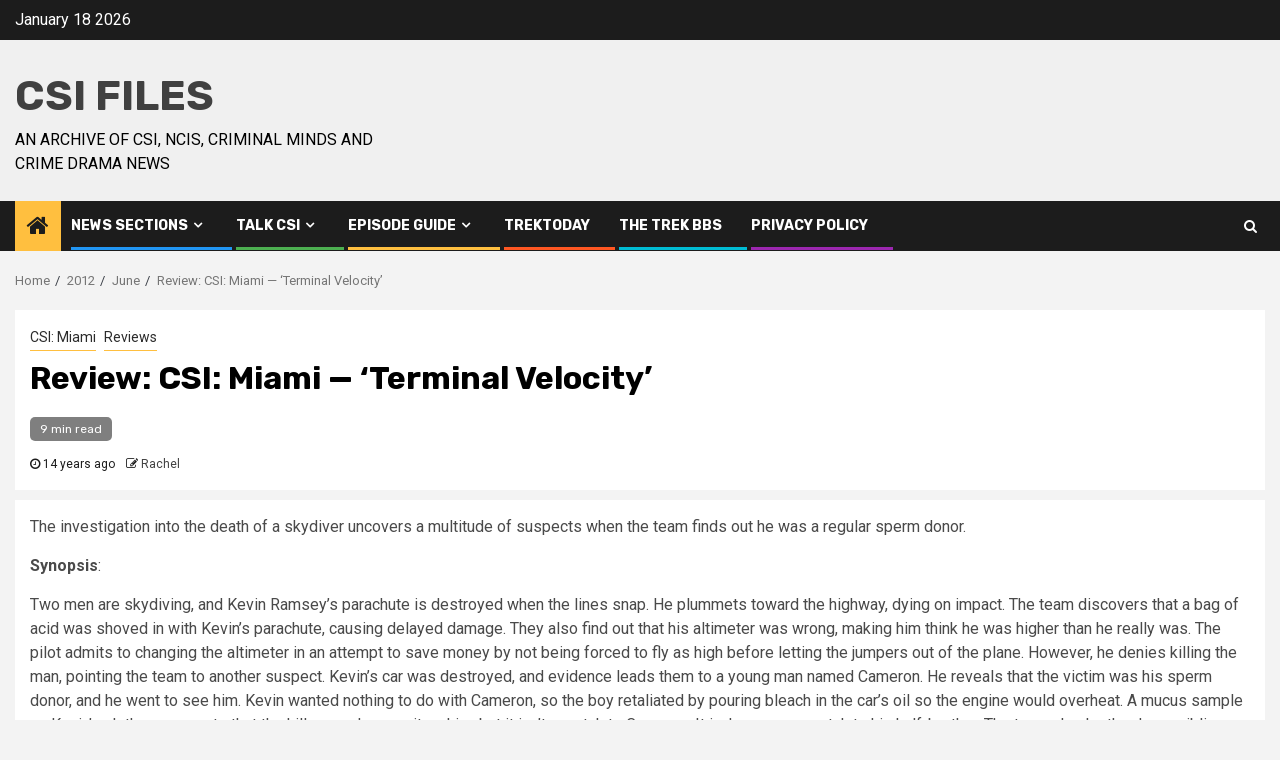

--- FILE ---
content_type: text/html; charset=UTF-8
request_url: https://www.csifiles.com/content/2012/06/review-csi-miami-terminal-velocity/
body_size: 25489
content:
    <!doctype html>
<html lang="en-US">
    <head>
        <meta charset="UTF-8">
        <meta name="viewport" content="width=device-width, initial-scale=1">
        <link rel="profile" href="http://gmpg.org/xfn/11">

        <title>Review: CSI: Miami &#8212; &#8216;Terminal Velocity&#8217; &#8211; CSI Files</title>
<meta name='robots' content='max-image-preview:large' />
	<style>img:is([sizes="auto" i], [sizes^="auto," i]) { contain-intrinsic-size: 3000px 1500px }</style>
	<link rel='dns-prefetch' href='//www.csifiles.com' />
<link rel='dns-prefetch' href='//fonts.googleapis.com' />
<link rel="alternate" type="application/rss+xml" title="CSI Files &raquo; Feed" href="https://www.csifiles.com/content/feed/" />
<link rel="alternate" type="application/rss+xml" title="CSI Files &raquo; Comments Feed" href="https://www.csifiles.com/content/comments/feed/" />
<link rel="alternate" type="application/rss+xml" title="CSI Files &raquo; Review: CSI: Miami &#8212; &#8216;Terminal Velocity&#8217; Comments Feed" href="https://www.csifiles.com/content/2012/06/review-csi-miami-terminal-velocity/feed/" />
<script type="text/javascript">
/* <![CDATA[ */
window._wpemojiSettings = {"baseUrl":"https:\/\/s.w.org\/images\/core\/emoji\/16.0.1\/72x72\/","ext":".png","svgUrl":"https:\/\/s.w.org\/images\/core\/emoji\/16.0.1\/svg\/","svgExt":".svg","source":{"concatemoji":"https:\/\/www.csifiles.com\/content\/wp-includes\/js\/wp-emoji-release.min.js?ver=6.8.3"}};
/*! This file is auto-generated */
!function(s,n){var o,i,e;function c(e){try{var t={supportTests:e,timestamp:(new Date).valueOf()};sessionStorage.setItem(o,JSON.stringify(t))}catch(e){}}function p(e,t,n){e.clearRect(0,0,e.canvas.width,e.canvas.height),e.fillText(t,0,0);var t=new Uint32Array(e.getImageData(0,0,e.canvas.width,e.canvas.height).data),a=(e.clearRect(0,0,e.canvas.width,e.canvas.height),e.fillText(n,0,0),new Uint32Array(e.getImageData(0,0,e.canvas.width,e.canvas.height).data));return t.every(function(e,t){return e===a[t]})}function u(e,t){e.clearRect(0,0,e.canvas.width,e.canvas.height),e.fillText(t,0,0);for(var n=e.getImageData(16,16,1,1),a=0;a<n.data.length;a++)if(0!==n.data[a])return!1;return!0}function f(e,t,n,a){switch(t){case"flag":return n(e,"\ud83c\udff3\ufe0f\u200d\u26a7\ufe0f","\ud83c\udff3\ufe0f\u200b\u26a7\ufe0f")?!1:!n(e,"\ud83c\udde8\ud83c\uddf6","\ud83c\udde8\u200b\ud83c\uddf6")&&!n(e,"\ud83c\udff4\udb40\udc67\udb40\udc62\udb40\udc65\udb40\udc6e\udb40\udc67\udb40\udc7f","\ud83c\udff4\u200b\udb40\udc67\u200b\udb40\udc62\u200b\udb40\udc65\u200b\udb40\udc6e\u200b\udb40\udc67\u200b\udb40\udc7f");case"emoji":return!a(e,"\ud83e\udedf")}return!1}function g(e,t,n,a){var r="undefined"!=typeof WorkerGlobalScope&&self instanceof WorkerGlobalScope?new OffscreenCanvas(300,150):s.createElement("canvas"),o=r.getContext("2d",{willReadFrequently:!0}),i=(o.textBaseline="top",o.font="600 32px Arial",{});return e.forEach(function(e){i[e]=t(o,e,n,a)}),i}function t(e){var t=s.createElement("script");t.src=e,t.defer=!0,s.head.appendChild(t)}"undefined"!=typeof Promise&&(o="wpEmojiSettingsSupports",i=["flag","emoji"],n.supports={everything:!0,everythingExceptFlag:!0},e=new Promise(function(e){s.addEventListener("DOMContentLoaded",e,{once:!0})}),new Promise(function(t){var n=function(){try{var e=JSON.parse(sessionStorage.getItem(o));if("object"==typeof e&&"number"==typeof e.timestamp&&(new Date).valueOf()<e.timestamp+604800&&"object"==typeof e.supportTests)return e.supportTests}catch(e){}return null}();if(!n){if("undefined"!=typeof Worker&&"undefined"!=typeof OffscreenCanvas&&"undefined"!=typeof URL&&URL.createObjectURL&&"undefined"!=typeof Blob)try{var e="postMessage("+g.toString()+"("+[JSON.stringify(i),f.toString(),p.toString(),u.toString()].join(",")+"));",a=new Blob([e],{type:"text/javascript"}),r=new Worker(URL.createObjectURL(a),{name:"wpTestEmojiSupports"});return void(r.onmessage=function(e){c(n=e.data),r.terminate(),t(n)})}catch(e){}c(n=g(i,f,p,u))}t(n)}).then(function(e){for(var t in e)n.supports[t]=e[t],n.supports.everything=n.supports.everything&&n.supports[t],"flag"!==t&&(n.supports.everythingExceptFlag=n.supports.everythingExceptFlag&&n.supports[t]);n.supports.everythingExceptFlag=n.supports.everythingExceptFlag&&!n.supports.flag,n.DOMReady=!1,n.readyCallback=function(){n.DOMReady=!0}}).then(function(){return e}).then(function(){var e;n.supports.everything||(n.readyCallback(),(e=n.source||{}).concatemoji?t(e.concatemoji):e.wpemoji&&e.twemoji&&(t(e.twemoji),t(e.wpemoji)))}))}((window,document),window._wpemojiSettings);
/* ]]> */
</script>
<link rel='stylesheet' id='blockspare-frontend-block-style-css-css' href='https://www.csifiles.com/content/wp-content/plugins/blockspare/dist/style-blocks.css?ver=6.8.3' type='text/css' media='all' />
<link rel='stylesheet' id='latest-posts-block-fontawesome-front-css' href='https://www.csifiles.com/content/wp-content/plugins/latest-posts-block-lite/src/assets/fontawesome/css/all.css?ver=1761988164' type='text/css' media='all' />
<link rel='stylesheet' id='latest-posts-block-frontend-block-style-css-css' href='https://www.csifiles.com/content/wp-content/plugins/latest-posts-block-lite/dist/blocks.style.build.css?ver=6.8.3' type='text/css' media='all' />
<link rel='stylesheet' id='magic-content-box-blocks-fontawesome-front-css' href='https://www.csifiles.com/content/wp-content/plugins/magic-content-box-lite/src/assets/fontawesome/css/all.css?ver=1761988165' type='text/css' media='all' />
<link rel='stylesheet' id='magic-content-box-frontend-block-style-css-css' href='https://www.csifiles.com/content/wp-content/plugins/magic-content-box-lite/dist/blocks.style.build.css?ver=6.8.3' type='text/css' media='all' />
<link rel='stylesheet' id='wpauthor-blocks-fontawesome-front-css' href='https://www.csifiles.com/content/wp-content/plugins/wp-post-author/assets/fontawesome/css/all.css?ver=3.6.4' type='text/css' media='all' />
<link rel='stylesheet' id='wpauthor-frontend-block-style-css-css' href='https://www.csifiles.com/content/wp-content/plugins/wp-post-author/assets/dist/blocks.style.build.css?ver=3.6.4' type='text/css' media='all' />
<style id='wp-emoji-styles-inline-css' type='text/css'>

	img.wp-smiley, img.emoji {
		display: inline !important;
		border: none !important;
		box-shadow: none !important;
		height: 1em !important;
		width: 1em !important;
		margin: 0 0.07em !important;
		vertical-align: -0.1em !important;
		background: none !important;
		padding: 0 !important;
	}
</style>
<link rel='stylesheet' id='wp-block-library-css' href='https://www.csifiles.com/content/wp-includes/css/dist/block-library/style.min.css?ver=6.8.3' type='text/css' media='all' />
<link rel='stylesheet' id='fontawesome-css' href='https://www.csifiles.com/content/wp-content/plugins/blockspare/assets/fontawesome/css/all.css?ver=6.8.3' type='text/css' media='all' />
<style id='classic-theme-styles-inline-css' type='text/css'>
/*! This file is auto-generated */
.wp-block-button__link{color:#fff;background-color:#32373c;border-radius:9999px;box-shadow:none;text-decoration:none;padding:calc(.667em + 2px) calc(1.333em + 2px);font-size:1.125em}.wp-block-file__button{background:#32373c;color:#fff;text-decoration:none}
</style>
<style id='global-styles-inline-css' type='text/css'>
:root{--wp--preset--aspect-ratio--square: 1;--wp--preset--aspect-ratio--4-3: 4/3;--wp--preset--aspect-ratio--3-4: 3/4;--wp--preset--aspect-ratio--3-2: 3/2;--wp--preset--aspect-ratio--2-3: 2/3;--wp--preset--aspect-ratio--16-9: 16/9;--wp--preset--aspect-ratio--9-16: 9/16;--wp--preset--color--black: #000000;--wp--preset--color--cyan-bluish-gray: #abb8c3;--wp--preset--color--white: #ffffff;--wp--preset--color--pale-pink: #f78da7;--wp--preset--color--vivid-red: #cf2e2e;--wp--preset--color--luminous-vivid-orange: #ff6900;--wp--preset--color--luminous-vivid-amber: #fcb900;--wp--preset--color--light-green-cyan: #7bdcb5;--wp--preset--color--vivid-green-cyan: #00d084;--wp--preset--color--pale-cyan-blue: #8ed1fc;--wp--preset--color--vivid-cyan-blue: #0693e3;--wp--preset--color--vivid-purple: #9b51e0;--wp--preset--gradient--vivid-cyan-blue-to-vivid-purple: linear-gradient(135deg,rgba(6,147,227,1) 0%,rgb(155,81,224) 100%);--wp--preset--gradient--light-green-cyan-to-vivid-green-cyan: linear-gradient(135deg,rgb(122,220,180) 0%,rgb(0,208,130) 100%);--wp--preset--gradient--luminous-vivid-amber-to-luminous-vivid-orange: linear-gradient(135deg,rgba(252,185,0,1) 0%,rgba(255,105,0,1) 100%);--wp--preset--gradient--luminous-vivid-orange-to-vivid-red: linear-gradient(135deg,rgba(255,105,0,1) 0%,rgb(207,46,46) 100%);--wp--preset--gradient--very-light-gray-to-cyan-bluish-gray: linear-gradient(135deg,rgb(238,238,238) 0%,rgb(169,184,195) 100%);--wp--preset--gradient--cool-to-warm-spectrum: linear-gradient(135deg,rgb(74,234,220) 0%,rgb(151,120,209) 20%,rgb(207,42,186) 40%,rgb(238,44,130) 60%,rgb(251,105,98) 80%,rgb(254,248,76) 100%);--wp--preset--gradient--blush-light-purple: linear-gradient(135deg,rgb(255,206,236) 0%,rgb(152,150,240) 100%);--wp--preset--gradient--blush-bordeaux: linear-gradient(135deg,rgb(254,205,165) 0%,rgb(254,45,45) 50%,rgb(107,0,62) 100%);--wp--preset--gradient--luminous-dusk: linear-gradient(135deg,rgb(255,203,112) 0%,rgb(199,81,192) 50%,rgb(65,88,208) 100%);--wp--preset--gradient--pale-ocean: linear-gradient(135deg,rgb(255,245,203) 0%,rgb(182,227,212) 50%,rgb(51,167,181) 100%);--wp--preset--gradient--electric-grass: linear-gradient(135deg,rgb(202,248,128) 0%,rgb(113,206,126) 100%);--wp--preset--gradient--midnight: linear-gradient(135deg,rgb(2,3,129) 0%,rgb(40,116,252) 100%);--wp--preset--font-size--small: 13px;--wp--preset--font-size--medium: 20px;--wp--preset--font-size--large: 36px;--wp--preset--font-size--x-large: 42px;--wp--preset--spacing--20: 0.44rem;--wp--preset--spacing--30: 0.67rem;--wp--preset--spacing--40: 1rem;--wp--preset--spacing--50: 1.5rem;--wp--preset--spacing--60: 2.25rem;--wp--preset--spacing--70: 3.38rem;--wp--preset--spacing--80: 5.06rem;--wp--preset--shadow--natural: 6px 6px 9px rgba(0, 0, 0, 0.2);--wp--preset--shadow--deep: 12px 12px 50px rgba(0, 0, 0, 0.4);--wp--preset--shadow--sharp: 6px 6px 0px rgba(0, 0, 0, 0.2);--wp--preset--shadow--outlined: 6px 6px 0px -3px rgba(255, 255, 255, 1), 6px 6px rgba(0, 0, 0, 1);--wp--preset--shadow--crisp: 6px 6px 0px rgba(0, 0, 0, 1);}:where(.is-layout-flex){gap: 0.5em;}:where(.is-layout-grid){gap: 0.5em;}body .is-layout-flex{display: flex;}.is-layout-flex{flex-wrap: wrap;align-items: center;}.is-layout-flex > :is(*, div){margin: 0;}body .is-layout-grid{display: grid;}.is-layout-grid > :is(*, div){margin: 0;}:where(.wp-block-columns.is-layout-flex){gap: 2em;}:where(.wp-block-columns.is-layout-grid){gap: 2em;}:where(.wp-block-post-template.is-layout-flex){gap: 1.25em;}:where(.wp-block-post-template.is-layout-grid){gap: 1.25em;}.has-black-color{color: var(--wp--preset--color--black) !important;}.has-cyan-bluish-gray-color{color: var(--wp--preset--color--cyan-bluish-gray) !important;}.has-white-color{color: var(--wp--preset--color--white) !important;}.has-pale-pink-color{color: var(--wp--preset--color--pale-pink) !important;}.has-vivid-red-color{color: var(--wp--preset--color--vivid-red) !important;}.has-luminous-vivid-orange-color{color: var(--wp--preset--color--luminous-vivid-orange) !important;}.has-luminous-vivid-amber-color{color: var(--wp--preset--color--luminous-vivid-amber) !important;}.has-light-green-cyan-color{color: var(--wp--preset--color--light-green-cyan) !important;}.has-vivid-green-cyan-color{color: var(--wp--preset--color--vivid-green-cyan) !important;}.has-pale-cyan-blue-color{color: var(--wp--preset--color--pale-cyan-blue) !important;}.has-vivid-cyan-blue-color{color: var(--wp--preset--color--vivid-cyan-blue) !important;}.has-vivid-purple-color{color: var(--wp--preset--color--vivid-purple) !important;}.has-black-background-color{background-color: var(--wp--preset--color--black) !important;}.has-cyan-bluish-gray-background-color{background-color: var(--wp--preset--color--cyan-bluish-gray) !important;}.has-white-background-color{background-color: var(--wp--preset--color--white) !important;}.has-pale-pink-background-color{background-color: var(--wp--preset--color--pale-pink) !important;}.has-vivid-red-background-color{background-color: var(--wp--preset--color--vivid-red) !important;}.has-luminous-vivid-orange-background-color{background-color: var(--wp--preset--color--luminous-vivid-orange) !important;}.has-luminous-vivid-amber-background-color{background-color: var(--wp--preset--color--luminous-vivid-amber) !important;}.has-light-green-cyan-background-color{background-color: var(--wp--preset--color--light-green-cyan) !important;}.has-vivid-green-cyan-background-color{background-color: var(--wp--preset--color--vivid-green-cyan) !important;}.has-pale-cyan-blue-background-color{background-color: var(--wp--preset--color--pale-cyan-blue) !important;}.has-vivid-cyan-blue-background-color{background-color: var(--wp--preset--color--vivid-cyan-blue) !important;}.has-vivid-purple-background-color{background-color: var(--wp--preset--color--vivid-purple) !important;}.has-black-border-color{border-color: var(--wp--preset--color--black) !important;}.has-cyan-bluish-gray-border-color{border-color: var(--wp--preset--color--cyan-bluish-gray) !important;}.has-white-border-color{border-color: var(--wp--preset--color--white) !important;}.has-pale-pink-border-color{border-color: var(--wp--preset--color--pale-pink) !important;}.has-vivid-red-border-color{border-color: var(--wp--preset--color--vivid-red) !important;}.has-luminous-vivid-orange-border-color{border-color: var(--wp--preset--color--luminous-vivid-orange) !important;}.has-luminous-vivid-amber-border-color{border-color: var(--wp--preset--color--luminous-vivid-amber) !important;}.has-light-green-cyan-border-color{border-color: var(--wp--preset--color--light-green-cyan) !important;}.has-vivid-green-cyan-border-color{border-color: var(--wp--preset--color--vivid-green-cyan) !important;}.has-pale-cyan-blue-border-color{border-color: var(--wp--preset--color--pale-cyan-blue) !important;}.has-vivid-cyan-blue-border-color{border-color: var(--wp--preset--color--vivid-cyan-blue) !important;}.has-vivid-purple-border-color{border-color: var(--wp--preset--color--vivid-purple) !important;}.has-vivid-cyan-blue-to-vivid-purple-gradient-background{background: var(--wp--preset--gradient--vivid-cyan-blue-to-vivid-purple) !important;}.has-light-green-cyan-to-vivid-green-cyan-gradient-background{background: var(--wp--preset--gradient--light-green-cyan-to-vivid-green-cyan) !important;}.has-luminous-vivid-amber-to-luminous-vivid-orange-gradient-background{background: var(--wp--preset--gradient--luminous-vivid-amber-to-luminous-vivid-orange) !important;}.has-luminous-vivid-orange-to-vivid-red-gradient-background{background: var(--wp--preset--gradient--luminous-vivid-orange-to-vivid-red) !important;}.has-very-light-gray-to-cyan-bluish-gray-gradient-background{background: var(--wp--preset--gradient--very-light-gray-to-cyan-bluish-gray) !important;}.has-cool-to-warm-spectrum-gradient-background{background: var(--wp--preset--gradient--cool-to-warm-spectrum) !important;}.has-blush-light-purple-gradient-background{background: var(--wp--preset--gradient--blush-light-purple) !important;}.has-blush-bordeaux-gradient-background{background: var(--wp--preset--gradient--blush-bordeaux) !important;}.has-luminous-dusk-gradient-background{background: var(--wp--preset--gradient--luminous-dusk) !important;}.has-pale-ocean-gradient-background{background: var(--wp--preset--gradient--pale-ocean) !important;}.has-electric-grass-gradient-background{background: var(--wp--preset--gradient--electric-grass) !important;}.has-midnight-gradient-background{background: var(--wp--preset--gradient--midnight) !important;}.has-small-font-size{font-size: var(--wp--preset--font-size--small) !important;}.has-medium-font-size{font-size: var(--wp--preset--font-size--medium) !important;}.has-large-font-size{font-size: var(--wp--preset--font-size--large) !important;}.has-x-large-font-size{font-size: var(--wp--preset--font-size--x-large) !important;}
:where(.wp-block-post-template.is-layout-flex){gap: 1.25em;}:where(.wp-block-post-template.is-layout-grid){gap: 1.25em;}
:where(.wp-block-columns.is-layout-flex){gap: 2em;}:where(.wp-block-columns.is-layout-grid){gap: 2em;}
:root :where(.wp-block-pullquote){font-size: 1.5em;line-height: 1.6;}
</style>
<link rel='stylesheet' id='elespare-icons-css' href='https://www.csifiles.com/content/wp-content/plugins/elespare/assets/font/elespare-icons.css?ver=3.3.8' type='text/css' media='all' />
<link rel='stylesheet' id='elementor-frontend-css' href='https://www.csifiles.com/content/wp-content/plugins/elementor/assets/css/frontend.min.css?ver=3.32.5' type='text/css' media='all' />
<link rel='stylesheet' id='elementor-post-66815-css' href='https://www.csifiles.com/content/wp-content/uploads/elementor/css/post-66815.css?ver=1761988179' type='text/css' media='all' />
<link rel='stylesheet' id='elespare-posts-grid-css' href='https://www.csifiles.com/content/wp-content/plugins/elespare/dist/elespare.style.build.min.css?ver=3.3.7' type='text/css' media='all' />
<link rel='stylesheet' id='font-awesome-4-css' href='https://www.csifiles.com/content/wp-content/themes/newsphere/assets/font-awesome/css/font-awesome.min.css?ver=6.8.3' type='text/css' media='all' />
<link rel='stylesheet' id='bootstrap-css' href='https://www.csifiles.com/content/wp-content/themes/newsphere/assets/bootstrap/css/bootstrap.min.css?ver=6.8.3' type='text/css' media='all' />
<link rel='stylesheet' id='swiper-slider-css' href='https://www.csifiles.com/content/wp-content/themes/newsphere/assets/swiper/css/swiper.min.css?ver=6.8.3' type='text/css' media='all' />
<link rel='stylesheet' id='sidr-css' href='https://www.csifiles.com/content/wp-content/themes/newsphere/assets/sidr/css/sidr.bare.css?ver=6.8.3' type='text/css' media='all' />
<link rel='stylesheet' id='magnific-popup-css' href='https://www.csifiles.com/content/wp-content/themes/newsphere/assets/magnific-popup/magnific-popup.css?ver=6.8.3' type='text/css' media='all' />
<link rel='stylesheet' id='newsphere-google-fonts-css' href='https://fonts.googleapis.com/css?family=Roboto:400,500,700|Rubik:400,500,700&#038;subset=latin,latin-ext' type='text/css' media='all' />
<link rel='stylesheet' id='newsphere-style-css' href='https://www.csifiles.com/content/wp-content/themes/newsphere/style.css?ver=3.3.1' type='text/css' media='all' />
<link rel='stylesheet' id='awpa-wp-post-author-styles-css' href='https://www.csifiles.com/content/wp-content/plugins/wp-post-author/assets/css/awpa-frontend-style.css?ver=3.6.4' type='text/css' media='all' />
<style id='awpa-wp-post-author-styles-inline-css' type='text/css'>

                .wp_post_author_widget .wp-post-author-meta .awpa-display-name > a:hover,
                body .wp-post-author-wrap .awpa-display-name > a:hover {
                    color: #af0000;
                }
                .wp-post-author-meta .wp-post-author-meta-more-posts a.awpa-more-posts:hover, 
                .awpa-review-field .right-star .awpa-rating-button:not(:disabled):hover {
                    color: #af0000;
                    border-color: #af0000;
                }
            
</style>
<link rel='stylesheet' id='elementor-gf-roboto-css' href='https://fonts.googleapis.com/css?family=Roboto:100,100italic,200,200italic,300,300italic,400,400italic,500,500italic,600,600italic,700,700italic,800,800italic,900,900italic&#038;display=swap' type='text/css' media='all' />
<link rel='stylesheet' id='elementor-gf-robotoslab-css' href='https://fonts.googleapis.com/css?family=Roboto+Slab:100,100italic,200,200italic,300,300italic,400,400italic,500,500italic,600,600italic,700,700italic,800,800italic,900,900italic&#038;display=swap' type='text/css' media='all' />
<script type="text/javascript" src="https://www.csifiles.com/content/wp-includes/js/jquery/jquery.min.js?ver=3.7.1" id="jquery-core-js"></script>
<script type="text/javascript" src="https://www.csifiles.com/content/wp-includes/js/jquery/jquery-migrate.min.js?ver=3.4.1" id="jquery-migrate-js"></script>
<script type="text/javascript" src="https://www.csifiles.com/content/wp-content/plugins/blockspare/assets/js/countup/waypoints.min.js?ver=6.8.3" id="waypoint-js"></script>
<script type="text/javascript" src="https://www.csifiles.com/content/wp-content/plugins/blockspare/assets/js/countup/jquery.counterup.min.js?ver=1" id="countup-js"></script>
<script type="text/javascript" src="https://www.csifiles.com/content/wp-content/plugins/wp-post-author/assets/js/awpa-frontend-scripts.js?ver=3.6.4" id="awpa-custom-bg-scripts-js"></script>
<link rel="https://api.w.org/" href="https://www.csifiles.com/content/wp-json/" /><link rel="alternate" title="JSON" type="application/json" href="https://www.csifiles.com/content/wp-json/wp/v2/posts/25606" /><link rel="EditURI" type="application/rsd+xml" title="RSD" href="https://www.csifiles.com/content/xmlrpc.php?rsd" />
<meta name="generator" content="WordPress 6.8.3" />
<link rel="canonical" href="https://www.csifiles.com/content/2012/06/review-csi-miami-terminal-velocity/" />
<link rel='shortlink' href='https://www.csifiles.com/content/?p=25606' />
<link rel="alternate" title="oEmbed (JSON)" type="application/json+oembed" href="https://www.csifiles.com/content/wp-json/oembed/1.0/embed?url=https%3A%2F%2Fwww.csifiles.com%2Fcontent%2F2012%2F06%2Freview-csi-miami-terminal-velocity%2F" />
<meta name="generator" content="Elementor 3.32.5; features: e_font_icon_svg, additional_custom_breakpoints; settings: css_print_method-external, google_font-enabled, font_display-swap">
			<style>
				.e-con.e-parent:nth-of-type(n+4):not(.e-lazyloaded):not(.e-no-lazyload),
				.e-con.e-parent:nth-of-type(n+4):not(.e-lazyloaded):not(.e-no-lazyload) * {
					background-image: none !important;
				}
				@media screen and (max-height: 1024px) {
					.e-con.e-parent:nth-of-type(n+3):not(.e-lazyloaded):not(.e-no-lazyload),
					.e-con.e-parent:nth-of-type(n+3):not(.e-lazyloaded):not(.e-no-lazyload) * {
						background-image: none !important;
					}
				}
				@media screen and (max-height: 640px) {
					.e-con.e-parent:nth-of-type(n+2):not(.e-lazyloaded):not(.e-no-lazyload),
					.e-con.e-parent:nth-of-type(n+2):not(.e-lazyloaded):not(.e-no-lazyload) * {
						background-image: none !important;
					}
				}
			</style>
			        <style type="text/css">aa
                        body .site-title a,
            .site-header .site-branding .site-title a:visited,
            .site-header .site-branding .site-title a:hover,
            .site-description {
                color: #000000;
            }

            .header-layout-3 .site-header .site-branding .site-title,
            .site-branding .site-title {
                font-size: 42px;
            }

            @media only screen and (max-width: 640px) {
                .site-branding .site-title {
                    font-size: 40px;

                }
            }

            @media only screen and (max-width: 375px) {
                .site-branding .site-title {
                    font-size: 32px;

                }
            }

            
            
            .elementor-default .elementor-section.elementor-section-full_width > .elementor-container,
            .elementor-default .elementor-section.elementor-section-boxed > .elementor-container,
            .elementor-page .elementor-section.elementor-section-full_width > .elementor-container,
            .elementor-page .elementor-section.elementor-section-boxed > .elementor-container{
                max-width: 1300px;
            }

            .container-wrapper .elementor {
                max-width: 100%;
            }

            .align-content-left .elementor-section-stretched,
            .align-content-right .elementor-section-stretched {
                max-width: 100%;
                left: 0 !important;
            }
        

        </style>
            </head>

<body class="wp-singular post-template-default single single-post postid-25606 single-format-standard wp-embed-responsive wp-theme-newsphere aft-default-mode aft-sticky-sidebar aft-hide-comment-count-in-list aft-hide-minutes-read-in-list aft-hide-date-author-in-list default-content-layout single-content-mode-default full-width-content elementor-default elementor-kit-66815">
    
    <div id="af-preloader">
        <div class="af-preloader-wrap">
            <div class="af-sp af-sp-wave">
            </div>
        </div>
    </div>

<div id="page" class="site">
    <a class="skip-link screen-reader-text" href="#content">Skip to content</a>


        <header id="masthead" class="header-style1 header-layout-1">

                <div class="top-header">
        <div class="container-wrapper">
            <div class="top-bar-flex">
                <div class="top-bar-left col-2">

                    
                    <div class="date-bar-left">
                                                    <span class="topbar-date">
                                        January 18 2026                                    </span>

                                            </div>
                </div>

                <div class="top-bar-right col-2">
  						<span class="aft-small-social-menu">
  							  						</span>
                </div>
            </div>
        </div>

    </div>
<div class="main-header " data-background="">
    <div class="container-wrapper">
        <div class="af-container-row af-flex-container">
            <div class="col-3 float-l pad">
                <div class="logo-brand">
                    <div class="site-branding">
                                                    <p class="site-title font-family-1">
                                <a href="https://www.csifiles.com/content/"
                                   rel="home">CSI Files</a>
                            </p>
                        
                                                    <p class="site-description">An archive of CSI, NCIS, Criminal Minds and crime drama news</p>
                                            </div>
                </div>
            </div>
            <div class="col-66 float-l pad">
                            </div>
        </div>
    </div>

</div>

            <div class="header-menu-part">
                <div id="main-navigation-bar" class="bottom-bar">
                    <div class="navigation-section-wrapper">
                        <div class="container-wrapper">
                            <div class="header-middle-part">
                                <div class="navigation-container">
                                    <nav class="main-navigation clearfix">
                                                                                <span class="aft-home-icon">
                                                                                    <a href="https://www.csifiles.com/content">
                                            <i class="fa fa-home" aria-hidden="true"></i>
                                        </a>
                                    </span>
                                                                                <div class="aft-dynamic-navigation-elements">
                                            <button class="toggle-menu" aria-controls="primary-menu" aria-expanded="false">
                                            <span class="screen-reader-text">
                                                Primary Menu                                            </span>
                                                <i class="ham"></i>
                                            </button>


                                            <div class="menu main-menu menu-desktop show-menu-border"><ul id="primary-menu" class="menu"><li id="menu-item-63473" class="menu-item menu-item-type-custom menu-item-object-custom menu-item-has-children menu-item-63473"><a href="http://www.csifiles.com/">News Sections</a>
<ul class="sub-menu">
	<li id="menu-item-63474" class="menu-item menu-item-type-taxonomy menu-item-object-category menu-item-63474"><a href="https://www.csifiles.com/content/categories/csi-lv/">CSI<span class="menu-description">CSI: Crime Scene Investigation</span></a></li>
	<li id="menu-item-63476" class="menu-item menu-item-type-taxonomy menu-item-object-category current-post-ancestor current-menu-parent current-post-parent menu-item-63476"><a href="https://www.csifiles.com/content/categories/csi-m/">CSI: Miami<span class="menu-description">CSI: Miami</span></a></li>
	<li id="menu-item-63477" class="menu-item menu-item-type-taxonomy menu-item-object-category menu-item-63477"><a href="https://www.csifiles.com/content/categories/csi-ny/">CSI: New York<span class="menu-description">CSI: New York</span></a></li>
	<li id="menu-item-63475" class="menu-item menu-item-type-taxonomy menu-item-object-category menu-item-63475"><a href="https://www.csifiles.com/content/categories/csi-cyber/">CSI: Cyber<span class="menu-description">CSI: Cyber</span></a></li>
	<li id="menu-item-63479" class="menu-item menu-item-type-taxonomy menu-item-object-category menu-item-63479"><a href="https://www.csifiles.com/content/categories/criminalminds/">Criminal Minds</a></li>
	<li id="menu-item-63478" class="menu-item menu-item-type-taxonomy menu-item-object-category menu-item-63478"><a href="https://www.csifiles.com/content/categories/ncisall/">NCIS Series</a></li>
	<li id="menu-item-64522" class="menu-item menu-item-type-post_type menu-item-object-page menu-item-64522"><a href="https://www.csifiles.com/content/csi-archive/">CSI archive</a></li>
</ul>
</li>
<li id="menu-item-63244" class="menu-item menu-item-type-custom menu-item-object-custom menu-item-has-children menu-item-63244"><a href="http://talk.csifiles.com/">Talk CSI</a>
<ul class="sub-menu">
	<li id="menu-item-63443" class="menu-item menu-item-type-custom menu-item-object-custom menu-item-63443"><a href="http://talk.csifiles.com/">Forum Home</a></li>
	<li id="menu-item-63442" class="menu-item menu-item-type-custom menu-item-object-custom menu-item-63442"><a href="http://talk.csifiles.com/find-new/posts">Today&#8217;s Posts</a></li>
	<li id="menu-item-63444" class="menu-item menu-item-type-custom menu-item-object-custom menu-item-63444"><a href="http://talk.csifiles.com/forumdisplay.php?f=75">Shipper Central</a></li>
</ul>
</li>
<li id="menu-item-63249" class="menu-item menu-item-type-custom menu-item-object-custom menu-item-has-children menu-item-63249"><a href="http://www.csifiles.com/episodes/">Episode Guide</a>
<ul class="sub-menu">
	<li id="menu-item-63445" class="menu-item menu-item-type-custom menu-item-object-custom menu-item-63445"><a href="http://www.csifiles.com/episodes/csi/">CSI Episodes</a></li>
	<li id="menu-item-63446" class="menu-item menu-item-type-custom menu-item-object-custom menu-item-63446"><a href="http://www.csifiles.com/episodes/miami/">CSI: Miami Episodes</a></li>
	<li id="menu-item-63447" class="menu-item menu-item-type-custom menu-item-object-custom menu-item-63447"><a href="http://www.csifiles.com/episodes/newyork/">CSI: NY Episodes</a></li>
</ul>
</li>
<li id="menu-item-63245" class="menu-item menu-item-type-custom menu-item-object-custom menu-item-63245"><a href="http://www.trektoday.com">TrekToday</a></li>
<li id="menu-item-63246" class="menu-item menu-item-type-custom menu-item-object-custom menu-item-63246"><a href="http://www.trekbbs.com">The Trek BBS</a></li>
<li id="menu-item-63247" class="menu-item menu-item-type-post_type menu-item-object-page menu-item-63247"><a href="https://www.csifiles.com/content/privacy-policy/">Privacy Policy</a></li>
</ul></div>                                        </div>

                                    </nav>
                                </div>
                            </div>
                            <div class="header-right-part">

                                                                <div class="af-search-wrap">
                                    <div class="search-overlay">
                                        <a href="#" title="Search" class="search-icon">
                                            <i class="fa fa-search"></i>
                                        </a>
                                        <div class="af-search-form">
                                            <form role="search" method="get" class="search-form" action="https://www.csifiles.com/content/">
				<label>
					<span class="screen-reader-text">Search for:</span>
					<input type="search" class="search-field" placeholder="Search &hellip;" value="" name="s" />
				</label>
				<input type="submit" class="search-submit" value="Search" />
			</form>                                        </div>
                                    </div>
                                </div>
                            </div>
                        </div>
                    </div>
                </div>
            </div>
        </header>

        <!-- end slider-section -->
        
            <div class="af-breadcrumbs-wrapper container-wrapper">
            <div class="af-breadcrumbs font-family-1 color-pad">
                <div role="navigation" aria-label="Breadcrumbs" class="breadcrumb-trail breadcrumbs" itemprop="breadcrumb"><ul class="trail-items" itemscope itemtype="http://schema.org/BreadcrumbList"><meta name="numberOfItems" content="4" /><meta name="itemListOrder" content="Ascending" /><li itemprop="itemListElement" itemscope itemtype="http://schema.org/ListItem" class="trail-item trail-begin"><a href="https://www.csifiles.com/content/" rel="home" itemprop="item"><span itemprop="name">Home</span></a><meta itemprop="position" content="1" /></li><li itemprop="itemListElement" itemscope itemtype="http://schema.org/ListItem" class="trail-item"><a href="https://www.csifiles.com/content/2012/" itemprop="item"><span itemprop="name">2012</span></a><meta itemprop="position" content="2" /></li><li itemprop="itemListElement" itemscope itemtype="http://schema.org/ListItem" class="trail-item"><a href="https://www.csifiles.com/content/2012/06/" itemprop="item"><span itemprop="name">June</span></a><meta itemprop="position" content="3" /></li><li itemprop="itemListElement" itemscope itemtype="http://schema.org/ListItem" class="trail-item trail-end"><a href="https://www.csifiles.com/content/2012/06/review-csi-miami-terminal-velocity/" itemprop="item"><span itemprop="name">Review: CSI: Miami &#8212; &#8216;Terminal Velocity&#8217;</span></a><meta itemprop="position" content="4" /></li></ul></div>            </div>
        </div>
            <div id="content" class="container-wrapper">
        <div id="primary" class="content-area">
            <main id="main" class="site-main">
                                    <article id="post-25606" class="af-single-article post-25606 post type-post status-publish format-standard hentry category-csi-m category-reviews tag-guest-stars">
                        <div class="entry-content-wrap read-single">
                                    <header class="entry-header pos-rel ">
            <div class="read-details marg-btm-lr">
                <div class="entry-header-details">
                                            <div class="figure-categories figure-categories-bg">
                            <ul class="cat-links"><li class="meta-category">
                             <a class="newsphere-categories category-color-1" href="https://www.csifiles.com/content/categories/csi-m/" alt="View all posts in CSI: Miami"> 
                                 CSI: Miami
                             </a>
                        </li><li class="meta-category">
                             <a class="newsphere-categories category-color-1" href="https://www.csifiles.com/content/categories/reviews/" alt="View all posts in Reviews"> 
                                 Reviews
                             </a>
                        </li></ul>                        </div>
                    

                    <h1 class="entry-title">Review: CSI: Miami &#8212; &#8216;Terminal Velocity&#8217;</h1>
                                            <span class="min-read-post-format">
                                                        <span class="min-read">9 min read</span>                        </span>
                        <div class="entry-meta">
                            
            <span class="author-links">

                            <span class="item-metadata posts-date">
                <i class="fa fa-clock-o"></i>
                    14 years ago            </span>
                            
                    <span class="item-metadata posts-author byline">
                    <i class="fa fa-pencil-square-o"></i>
                                    <a href="https://www.csifiles.com/content/author/rachel/">
                    Rachel                </a>
                        </span>
                
        </span>
                                </div>


                                                            </div>
            </div>

                            <div class="read-img pos-rel">
                                        <span class="min-read-post-format">

                                            </span>

                </div>
                    </header><!-- .entry-header -->

        <!-- end slider-section -->
                                    

    <div class="color-pad">
        <div class="entry-content read-details color-tp-pad no-color-pad">
            <p>The investigation into the death of a skydiver uncovers a multitude of suspects when the team finds out he was a regular sperm donor.</p>
<p>
<span id="more-25606"></span><b>Synopsis</b>:</p>
<p>
Two men are skydiving, and Kevin Ramsey&#8217;s parachute is destroyed when the lines snap. He plummets toward the highway, dying on impact. The team discovers that a bag of acid was shoved in with Kevin&#8217;s parachute, causing delayed damage. They also find out that his altimeter was wrong, making him think he was higher than he really was. The pilot admits to changing the altimeter in an attempt to save money by not being forced to fly as high before letting the jumpers out of the plane. However, he denies killing the man, pointing the team to another suspect. Kevin&#8217;s car was destroyed, and evidence leads them to a young man named Cameron. He reveals that the victim was his sperm donor, and he went to see him. Kevin wanted nothing to do with Cameron, so the boy retaliated by pouring bleach in the car&#8217;s oil so the engine would overheat. A mucus sample on Kevin&#8217;s clothes suggests that the killer may have spit on him, but it isn&#8217;t a match to Cameron. It is, however, a match to his half-brother. The team checks the donor sibling registry website and finds out that Kevin has 103 children&#8212;any one of them could be a suspect. They start with the boy who revealed Kevin&#8217;s identity on the site: Scott Vance.</p>
<p>
Scott hacked the clinic&#8217;s database and found out the name of his donor dad, so he went to meet him. Kevin told Scott they shouldn&#8217;t speak to each other again, so the boy got angry and posted Kevin&#8217;s name on the sibling registry site. Scott&#8217;s DNA matches the mucus on Kevin&#8217;s shirt, but he has an alibi: he was at a parent-teacher conference. Scott&#8217;s mother reveals that she used a surrogate, and the team visits the woman&#8212;only to discover that she gave birth to twins. She kept Trent and raised him as her own. Trent has Wilson&#8217;s disease, a genetic condition he inherited from Kevin. In need of a liver transplant, Trent went to visit his biological father after he saw his name on the registry site, and he spit on the man after he refused to even consider being a donor. He confesses to killing Kevin, but the team knows Trent is only lying in an attempt to get free treatment for his condition in jail.</p>
<p>
Someone broke into the clinic and destroyed all of Kevin&#8217;s remaining specimens. The team discovers traces of a substance used by airplane mechanics, which leads them back to the pilot, Arnie Tice. Kevin was the sperm donor for his daughter, who died from Wilson&#8217;s disease. Arnie sabotaged the altimeter, but he denies putting the bag of acid in with the parachute.</p>
<p>
Calleigh accidentally burns herself with nitric acid during an experiment, and they use ammonia to neutralize it. They realize the killer would have stains on his or her hands, so they check the surrogate. She didn&#8217;t do it, so the team has to bring in all of Kevin&#8217;s donor children. One of the girls claims that she spoke to Kevin&#8217;s wife on the phone, proving that she was lying when she said she didn&#8217;t know about her husband&#8217;s donor children. Meredith Ramsey has stains on her hands, and she reveals that Kevin told her he was sterile. In reality, he got a vasectomy after they got married, and he lied to her every day about it.<br />
<P><br />
<b>Analysis</b>:</p>
<p>
<a href="http://www.csifiles.com/episodes/miami/season10/terminal_velocity.shtml">&#8220;Terminal Velocity&#8221;</a> features twists and turns as well as a several likely suspects. What appears to be a skydiving trip gone wrong turns out to be murder, and the team is shocked to learn that Kevin has more than 100 children from sperm donations. It may seem outrageous, but it&#8217;s not unheard of&#8212;in fact, there is <a href="http://www.nytimes.com/2011/09/06/health/06donor.html?_r=1&#038;pagewanted=all">at least one donor father</a> out there with 150 children or more. There are no regulations in the United States limiting the number of children that can be born from one donor father, leading many families to discover that their child has dozens of half-siblings. This type of situation could increase the chances of accidental incest among donor children or, as shown in &#8220;Terminal Velocity&#8221;, it could allow rare genetic diseases to spread more widely through the population.</p>
<p>
<i>CSI: Miami</i> adds another element to the story by including a set of twins separated at birth. Jill Vance hired Amy Burton to be her surrogate, and Amy discovered that she was carrying twins. After being paid to bear children for more wealthy mothers, Amy wanted a child of her own but could not afford the associated medical costs. She decided to keep one twin, justifying her decision by saying that Jill paid for one child and received one child in return. Unfortunately for Amy, her son Trent developed <a href="http://en.wikipedia.org/wiki/Wilson%27s_disease">Wilson&#8217;s disease</a>, a genetic disorder in which copper accumulates in the body and causes neurological or psychiatric symptoms as well as liver disease. Trent needed a transplant, but Kevin refused to help even after Trent pointed out that he would die without the procedure. </p>
<p>
Trent and Scott meet in a dramatic scene at the lab, when Trent goes into the bathroom and encounters his twin for the first time. Scott asks if Trent killed their donor dad, and Trent admits to spitting on the man. Scott is curious to know why, but Trent doesn&#8217;t have a chance to respond before Ryan emerges, reminding Trent that anything he says in a police station&#8212;even in the bathroom&#8212;can be used against him in court. Scott seems to regret speaking, and he&#8217;s forced to watch as Ryan leads Trent away. It&#8217;s always fun to see one actor play multiple roles, as <b>Grant Gustin</b> does here. Trent and Scott have lived very different lives, and it&#8217;s interesting to see them in the same scene and contrast Trent with a healthier version of himself&#8212;perhaps the version he would resemble if he&#8217;d been raised with his brother in a more wealthy family that could afford the best treatments. &#8220;Terminal Velocity&#8221; also provides a fun moment for fans of <I>Glee</i>: Gustin had a recurring role on the hit Fox series this past season, and <b>Romy Rosemont</b>, who plays the surrogate mother for both of Gustin&#8217;s characters this week, portrays the mother of one of the main <i>Glee</i> characters.</p>
<p>
The boys and their mothers have motive to want to hurt Kevin, but they are not responsible. Instead, the team learns that Kevin&#8217;s wife Meredith killed him after she found out about his donor children. He told her he was infertile, and she spent years trying to get pregnant. She&#8217;s older than her husband, and her child-bearing years are behind her. When she found out Kevin had a vasectomy after they got married, she felt betrayed. He became a sperm donor in his youth, helping countless other women become mothers, but he lied to her every day because he didn&#8217;t want to raise a child himself. I do feel bad for the woman, but there are many ways to be a parent, and if she wanted to raise a child, she could have found another way before it was too late. Killing her husband doesn&#8217;t fix the problem, and it only ensures that she will probably never have the chance to be a parent.</p>
<p>
Ryan interacts with Meredith in the first half of the episode, when he is forced to tell her about Kevin&#8217;s children. The woman tells him that she&#8217;s glad there&#8217;s still a part of him out there in the world, and she asks if she can meet the kids. Ryan promises that, after the case is over, he&#8217;ll see if he can arrange a meeting with one or more of Kevin&#8217;s biological children. Later, however, when the team discovers that Meredith killed her husband, Natalia is the one who calls her to come to the morgue and shines a light on her hands to see the stains proving she was responsible for Kevin&#8217;s death. It&#8217;s a good scene between these women, but I do wish Ryan had been the one to confront her about the crime. It would have been interesting to see how the dynamic changed when the truth came out, and what she might have said when her previous statements were revealed to be lies.</p>
<p>
At the end of the episode, Natalia leads Scott and Jill out to a van to take them home. Scott wants to know what&#8217;s going to happen to Trent because of his illness, and Natalia admits that it doesn&#8217;t look good. However, she claims they only had one van to transport both families home, and the door opens to reveal Trent and Amy sitting inside. The brothers settle next to each other, smiling as Jill sits beside Amy. There is more awkwardness between the mothers, which is understandable considering the history between them, but it allows the episode to end on a high note. Scott is the ideal candidate for a liver donor, despite the fact that he&#8217;s very young. You must be at least 18 for a living donor transplantation, but perhaps the characters will have a birthday soon.</p>
<p>
It does make me wonder about why one twin inherited a genetic disease while the other brother apparently did not. It could be that both of them have the disease, but it has only presented in Trent so far. I found a <a href="http://www.ncbi.nlm.nih.gov/pmc/articles/PMC2448028/pdf/ulstermedj00095-0051.pdf/?tool=pmcentrez">medical paper</a> that discussed a pair of 17-year-old identical twins, one of whom showed severe symptoms of neurological Wilson&#8217;s disease, while his brother was asymptomatic. The paper suggested that a minor environmental difference could have caused the situation in the real-life twins, so growing up separately could theoretically create the situation seen with Trent and Scott in &#8220;Terminal Velocity&#8221;. Even if both brothers have the disease, or if Scott is too young to provide a liver transplant, it&#8217;s obvious that Scott&#8217;s mother is more wealthy and could perhaps help with Trent&#8217;s medical expenses&#8212;and Scott&#8217;s, should it be determined that he also has Wilson&#8217;s disease. The episode does not make it clear whether Jill or Amy is the biological mother of the twins, but if it happens to be Jill, she&#8217;s another candidate for a liver transplant&#8212;if Amy is the biological mother, I&#8217;m sure she would have no qualms about donating part of her liver to her son. I don&#8217;t know how the situation would turn out in real life, but I&#8217;d like to think the show&#8217;s storyline had a happy, healthy ending for both boys and their mothers&#8212;on a show like <i>Miami</i>, which revolves around death week after week, happy endings are a definite plus!</p>
<p>
I always love team moments that show the friendship between the CSIs, and this episode offers two that are right up my alley. The first features Ryan and Walter when they&#8217;re looking over evidence from the case, seeing brain matter inside of Kevin&#8217;s helmet and the destroyed remnants of his shirt. Despite the horrendous fate that befell this skydiver, Ryan still seems eager to jump out of a plane. He asks Walter when the pair of them are going to go up, but Walter clearly thinks he&#8217;s out of his mind. Jumping out of a functioning plane is stupid, he says, but Ryan insists that it&#8217;s actually pretty safe&#8212;statistically speaking, at least. Walter suggests that they ask Kevin how safe it is, calling Kevin&#8217;s name out loud before pointing out that he can&#8217;t answer because, of course, he&#8217;s dead. Ryan responds, &#8220;Walter, too soon. Too soon.&#8221; I love their banter, but I have to agree with Walter here. If you want to go skydiving with him, Ryan, you shouldn&#8217;t ask when you&#8217;re investigating the death of a man whose parachute failed!</p>
<p>
The other team moment also features Ryan, this time with Natalia. The pair is in the lab looking up Kevin&#8217;s biological children on the sibling registry site, and Natalia says, &#8220;Can you imagine not knowing how many kids you&#8217;ve got running around out there?&#8221; Ryan says that they aren&#8217;t technically Kevin&#8217;s children, and they aren&#8217;t his responsibility. Natalia laughs, announcing that his opinion is typical of &#8220;a single dude.&#8221; Ryan laughs along, reminding her that Kevin signed away his parental rights because he didn&#8217;t <i>want</i> the responsibility, but Natalia thinks there&#8217;s a &#8220;higher law at work&#8221; when it comes to children. She doesn&#8217;t understand how someone could turn away their own flesh and blood when the kid showed up on their doorstep. Ryan quips, &#8220;If the kid had my nose, I&#8217;d be able to.&#8221; Natalia laughs, stating that she thinks his nose is &#8220;cute&#8221;. These two have such a great dynamic, and I love the humorous moments they share on the show.<br />
<P><br />
See also: <a href="http://www.csifiles.com/episodes/miami/season10/terminal_velocity.shtml">&#8220;Terminal Velocity&#8221;</a> episode guide</p>
        <h3 class="awpa-title">About The Author</h3>
                        <div class="wp-post-author-wrap wp-post-author-shortcode left">
                                                                <div class="awpa-tab-content active" id="6_awpa-tab1">
                                    <div class="wp-post-author">
            <div class="awpa-img awpa-author-block square">
                <a href="https://www.csifiles.com/content/author/rachel/"><img alt='' src='https://secure.gravatar.com/avatar/efb83ce530e560478f6ff3d29c6c7e3b3031b5e13cbc7b46026e58736a8d7ca2?s=150&#038;d=mm&#038;r=g' srcset='https://secure.gravatar.com/avatar/efb83ce530e560478f6ff3d29c6c7e3b3031b5e13cbc7b46026e58736a8d7ca2?s=300&#038;d=mm&#038;r=g 2x' class='avatar avatar-150 photo' height='150' width='150' /></a>
               
               
            </div>
            <div class="wp-post-author-meta awpa-author-block">
                <h4 class="awpa-display-name">
                    <a href="https://www.csifiles.com/content/author/rachel/">Rachel</a>
                    
                </h4>
                

                
                <div class="wp-post-author-meta-bio">
                                    </div>
                <div class="wp-post-author-meta-more-posts">
                    <p class="awpa-more-posts round">
                        <a href="https://www.csifiles.com/content/author/rachel/" class="awpa-more-posts">See author&#039;s posts</a>
                    </p>
                </div>
                                    <ul class="awpa-contact-info round">
                                                                                                                                                            </ul>
                            </div>
        </div>

                                </div>
                                                            </div>
                                            <div class="post-item-metadata entry-meta">
                    <span class="tags-links">Tags: <a href="https://www.csifiles.com/content/tags/guest-stars/" rel="tag">Guest stars</a></span>                </div>
                        
	<nav class="navigation post-navigation" aria-label="Continue Reading">
		<h2 class="screen-reader-text">Continue Reading</h2>
		<div class="nav-links"><div class="nav-previous"><a href="https://www.csifiles.com/content/2012/06/mcpartlin-discusses-his-role-in-the-miami-series-finale/" rel="prev"><span class="em-post-navigation">Previous</span> McPartlin Discusses His Role In The &#8216;Miami&#8217; Series Finale</a></div><div class="nav-next"><a href="https://www.csifiles.com/content/2012/06/rodriguez-miami-has-opened-doors-for-me/" rel="next"><span class="em-post-navigation">Next</span> Rodriguez: &#8216;Miami&#8217; Has Opened Doors For Me</a></div></div>
	</nav>                    </div><!-- .entry-content -->
    </div>
                        </div>
                    </article>
                        
<div class="promotionspace enable-promotionspace">

        <div class="af-reated-posts  col-ten">
                            <h4 class="widget-title header-after1">
                            <span class="header-after">
                                More Stories                            </span>
                </h4>
                        <div class="af-container-row clearfix">
                                    <div class="col-3 float-l pad latest-posts-grid af-sec-post" data-mh="latest-posts-grid">
                        <div class="read-single color-pad">
                            <div class="read-img pos-rel read-bg-img">
                                <a href="https://www.csifiles.com/content/2016/05/geller-addresses-the-future-of-the-csi-franchise/">
                                <img width="300" height="117" src="https://www.csifiles.com/content/wp-content/uploads/2016/05/csi-franchise.jpg" class="attachment-medium size-medium wp-post-image" alt="CSI franchise" decoding="async" srcset="https://www.csifiles.com/content/wp-content/uploads/2016/05/csi-franchise.jpg 900w, https://www.csifiles.com/content/wp-content/uploads/2016/05/csi-franchise-768x299.jpg 768w, https://www.csifiles.com/content/wp-content/uploads/2016/05/csi-franchise-50x19.jpg 50w, https://www.csifiles.com/content/wp-content/uploads/2016/05/csi-franchise-150x58.jpg 150w, https://www.csifiles.com/content/wp-content/uploads/2016/05/csi-franchise-300x117.jpg 300w, https://www.csifiles.com/content/wp-content/uploads/2016/05/csi-franchise-450x175.jpg 450w, https://www.csifiles.com/content/wp-content/uploads/2016/05/csi-franchise-600x233.jpg 600w" sizes="(max-width: 300px) 100vw, 300px" />                                </a>
                                <span class="min-read-post-format">
                                                                <span class="min-read">1 min read</span>                                </span>

                                                            </div>
                            <div class="read-details color-tp-pad no-color-pad">
                                <div class="read-categories">
                                    <ul class="cat-links"><li class="meta-category">
                             <a class="newsphere-categories category-color-1" href="https://www.csifiles.com/content/categories/csi-lv/" alt="View all posts in CSI"> 
                                 CSI
                             </a>
                        </li><li class="meta-category">
                             <a class="newsphere-categories category-color-1" href="https://www.csifiles.com/content/categories/csi-cyber/" alt="View all posts in CSI: Cyber"> 
                                 CSI: Cyber
                             </a>
                        </li><li class="meta-category">
                             <a class="newsphere-categories category-color-1" href="https://www.csifiles.com/content/categories/csi-m/" alt="View all posts in CSI: Miami"> 
                                 CSI: Miami
                             </a>
                        </li><li class="meta-category">
                             <a class="newsphere-categories category-color-1" href="https://www.csifiles.com/content/categories/csi-ny/" alt="View all posts in CSI: New York"> 
                                 CSI: New York
                             </a>
                        </li></ul>                                </div>
                                <div class="read-title">
                                    <h4>
                                        <a href="https://www.csifiles.com/content/2016/05/geller-addresses-the-future-of-the-csi-franchise/">Geller Addresses The Future Of The &#8216;CSI&#8217; Franchise</a>
                                    </h4>
                                </div>
                                <div class="entry-meta">
                                    
            <span class="author-links">

                            <span class="item-metadata posts-date">
                <i class="fa fa-clock-o"></i>
                    10 years ago            </span>
                            
                    <span class="item-metadata posts-author byline">
                    <i class="fa fa-pencil-square-o"></i>
                                    <a href="https://www.csifiles.com/content/author/rachel/">
                    Rachel                </a>
                        </span>
                
        </span>
                                        </div>

                            </div>
                        </div>
                    </div>
                                    <div class="col-3 float-l pad latest-posts-grid af-sec-post" data-mh="latest-posts-grid">
                        <div class="read-single color-pad">
                            <div class="read-img pos-rel read-bg-img">
                                <a href="https://www.csifiles.com/content/2016/05/check-out-more-csicyber-cancellation-reactions/">
                                <img width="300" height="117" src="https://www.csifiles.com/content/wp-content/uploads/2016/05/cyber-cancellation-reactions.jpg" class="attachment-medium size-medium wp-post-image" alt="CSI: Cyber" decoding="async" srcset="https://www.csifiles.com/content/wp-content/uploads/2016/05/cyber-cancellation-reactions.jpg 900w, https://www.csifiles.com/content/wp-content/uploads/2016/05/cyber-cancellation-reactions-768x299.jpg 768w, https://www.csifiles.com/content/wp-content/uploads/2016/05/cyber-cancellation-reactions-50x19.jpg 50w, https://www.csifiles.com/content/wp-content/uploads/2016/05/cyber-cancellation-reactions-150x58.jpg 150w, https://www.csifiles.com/content/wp-content/uploads/2016/05/cyber-cancellation-reactions-300x117.jpg 300w, https://www.csifiles.com/content/wp-content/uploads/2016/05/cyber-cancellation-reactions-450x175.jpg 450w, https://www.csifiles.com/content/wp-content/uploads/2016/05/cyber-cancellation-reactions-600x233.jpg 600w" sizes="(max-width: 300px) 100vw, 300px" />                                </a>
                                <span class="min-read-post-format">
                                                                <span class="min-read">2 min read</span>                                </span>

                                                            </div>
                            <div class="read-details color-tp-pad no-color-pad">
                                <div class="read-categories">
                                    <ul class="cat-links"><li class="meta-category">
                             <a class="newsphere-categories category-color-1" href="https://www.csifiles.com/content/categories/csi-lv/" alt="View all posts in CSI"> 
                                 CSI
                             </a>
                        </li><li class="meta-category">
                             <a class="newsphere-categories category-color-1" href="https://www.csifiles.com/content/categories/csi-cyber/" alt="View all posts in CSI: Cyber"> 
                                 CSI: Cyber
                             </a>
                        </li><li class="meta-category">
                             <a class="newsphere-categories category-color-1" href="https://www.csifiles.com/content/categories/csi-m/" alt="View all posts in CSI: Miami"> 
                                 CSI: Miami
                             </a>
                        </li><li class="meta-category">
                             <a class="newsphere-categories category-color-1" href="https://www.csifiles.com/content/categories/csi-ny/" alt="View all posts in CSI: New York"> 
                                 CSI: New York
                             </a>
                        </li></ul>                                </div>
                                <div class="read-title">
                                    <h4>
                                        <a href="https://www.csifiles.com/content/2016/05/check-out-more-csicyber-cancellation-reactions/">Check Out More &#8216;CSI:Cyber&#8217; Cancellation Reactions</a>
                                    </h4>
                                </div>
                                <div class="entry-meta">
                                    
            <span class="author-links">

                            <span class="item-metadata posts-date">
                <i class="fa fa-clock-o"></i>
                    10 years ago            </span>
                            
                    <span class="item-metadata posts-author byline">
                    <i class="fa fa-pencil-square-o"></i>
                                    <a href="https://www.csifiles.com/content/author/rachel/">
                    Rachel                </a>
                        </span>
                
        </span>
                                        </div>

                            </div>
                        </div>
                    </div>
                                    <div class="col-3 float-l pad latest-posts-grid af-sec-post" data-mh="latest-posts-grid">
                        <div class="read-single color-pad">
                            <div class="read-img pos-rel read-bg-img">
                                <a href="https://www.csifiles.com/content/2015/03/review-csi-cyber-cmndcrash/">
                                                                </a>
                                <span class="min-read-post-format">
                                                                <span class="min-read">8 min read</span>                                </span>

                                                            </div>
                            <div class="read-details color-tp-pad no-color-pad">
                                <div class="read-categories">
                                    <ul class="cat-links"><li class="meta-category">
                             <a class="newsphere-categories category-color-1" href="https://www.csifiles.com/content/categories/csi-cyber/" alt="View all posts in CSI: Cyber"> 
                                 CSI: Cyber
                             </a>
                        </li><li class="meta-category">
                             <a class="newsphere-categories category-color-1" href="https://www.csifiles.com/content/categories/reviews/" alt="View all posts in Reviews"> 
                                 Reviews
                             </a>
                        </li></ul>                                </div>
                                <div class="read-title">
                                    <h4>
                                        <a href="https://www.csifiles.com/content/2015/03/review-csi-cyber-cmndcrash/">Review: CSI: Cyber &#8212; &#8216;CMND:\Crash&#8217;</a>
                                    </h4>
                                </div>
                                <div class="entry-meta">
                                    
            <span class="author-links">

                            <span class="item-metadata posts-date">
                <i class="fa fa-clock-o"></i>
                    11 years ago            </span>
                            
                    <span class="item-metadata posts-author byline">
                    <i class="fa fa-pencil-square-o"></i>
                                    <a href="https://www.csifiles.com/content/author/rachel/">
                    Rachel                </a>
                        </span>
                
        </span>
                                        </div>

                            </div>
                        </div>
                    </div>
                            </div>

    </div>
</div>


                        
<div id="comments" class="comments-area">

			<h2 class="comments-title">
			2 thoughts on &ldquo;<span>Review: CSI: Miami &#8212; &#8216;Terminal Velocity&#8217;</span>&rdquo;		</h2><!-- .comments-title -->

		
		<ol class="comment-list">
					<li id="comment-1594" class="comment even thread-even depth-1">
			<article id="div-comment-1594" class="comment-body">
				<footer class="comment-meta">
					<div class="comment-author vcard">
						<img alt='' src='https://secure.gravatar.com/avatar/7f1a60520d733a0872e73a2af0a71b997f6d5596da0bdcd7b755d10caf9cdf3a?s=32&#038;d=mm&#038;r=g' srcset='https://secure.gravatar.com/avatar/7f1a60520d733a0872e73a2af0a71b997f6d5596da0bdcd7b755d10caf9cdf3a?s=64&#038;d=mm&#038;r=g 2x' class='avatar avatar-32 photo' height='32' width='32' decoding='async'/>						<b class="fn">Erika Carolyn Young</b> <span class="says">says:</span>					</div><!-- .comment-author -->

					<div class="comment-metadata">
						<a href="https://www.csifiles.com/content/2012/06/review-csi-miami-terminal-velocity/#comment-1594"><time datetime="2012-06-16T23:54:00-07:00">June 16 2012 at 11:54 pm</time></a>					</div><!-- .comment-metadata -->

									</footer><!-- .comment-meta -->

				<div class="comment-content">
					<p>I want my show back in the Fall line up! CSIMiami is the BEST of all the other CSI shows. I love this Cast!! Bring Back Emily , Sdam David , Eva, Omar, Jonathan, Rex ASAP!</p>
				</div><!-- .comment-content -->

							</article><!-- .comment-body -->
		</li><!-- #comment-## -->
		<li id="comment-2153" class="comment odd alt thread-odd thread-alt depth-1">
			<article id="div-comment-2153" class="comment-body">
				<footer class="comment-meta">
					<div class="comment-author vcard">
						<img alt='' src='https://secure.gravatar.com/avatar/?s=32&#038;d=mm&#038;r=g' srcset='https://secure.gravatar.com/avatar/?s=64&#038;d=mm&#038;r=g 2x' class='avatar avatar-32 photo avatar-default' height='32' width='32' decoding='async'/>						<b class="fn"><a href="http://www.facebook.com/people/Ronald-Co-Seteng/1148017742" class="url" rel="ugc external nofollow">Ronald Co Seteng</a></b> <span class="says">says:</span>					</div><!-- .comment-author -->

					<div class="comment-metadata">
						<a href="https://www.csifiles.com/content/2012/06/review-csi-miami-terminal-velocity/#comment-2153"><time datetime="2012-12-20T07:32:00-08:00">December 20 2012 at 7:32 am</time></a>					</div><!-- .comment-metadata -->

									</footer><!-- .comment-meta -->

				<div class="comment-content">
					<p>I can&#8217;t believe it was cancelled. But I think they made a mistake when they killed off Jesse Cardoza. Of all of Horatio&#8217;s people he&#8217;s probably his heir apparent. I would like there to have been an episode wherein Horatio couldn&#8217;t work a case and placed Jesse in charge. It happened once on CSI when Grissom had to go somewhere and when Catherine was unavailable he placed Warrick in charge.</p>
				</div><!-- .comment-content -->

							</article><!-- .comment-body -->
		</li><!-- #comment-## -->
		</ol><!-- .comment-list -->

			<div id="respond" class="comment-respond">
		<h3 id="reply-title" class="comment-reply-title">Leave a Reply</h3><p class="must-log-in">You must be <a href="https://www.csifiles.com/content/wp-login.php?redirect_to=https%3A%2F%2Fwww.csifiles.com%2Fcontent%2F2012%2F06%2Freview-csi-miami-terminal-velocity%2F">logged in</a> to post a comment.</p>	</div><!-- #respond -->
	
</div><!-- #comments -->

                
            </main><!-- #main -->
        </div><!-- #primary -->
                

</div>
<div class="container-wrapper" style="text-align: center;">
<ins data-revive-zoneid="76" data-revive-id="fa04fcbf012380978ea4ecd095f44c4f"></ins><script async src="//csifiles.com/tereknor/www/delivery/asyncjs.php"></script></div>
<div class="af-main-banner-latest-posts grid-layout">
    <div class="container-wrapper">
        <div class="widget-title-section">
                            <h4 class="widget-title header-after1">
                            <span class="header-after">
                                You may have missed                            </span>
                </h4>
            
        </div>
        <div class="af-container-row clearfix">
                        <div class="col-4 pad float-l" data-mh="you-may-have-missed">
                    <div class="read-single color-pad">
                        <div class="read-img pos-rel read-bg-img">
                            <a href="https://www.csifiles.com/content/2017/01/check-out-criminal-minds-ratings-episode-links-2/">
                            <img width="300" height="117" src="https://www.csifiles.com/content/wp-content/uploads/2017/01/seekanddestroy.jpg" class="attachment-medium size-medium wp-post-image" alt="&quot;Seek and Destroy&quot;" decoding="async" srcset="https://www.csifiles.com/content/wp-content/uploads/2017/01/seekanddestroy.jpg 900w, https://www.csifiles.com/content/wp-content/uploads/2017/01/seekanddestroy-50x19.jpg 50w, https://www.csifiles.com/content/wp-content/uploads/2017/01/seekanddestroy-150x58.jpg 150w, https://www.csifiles.com/content/wp-content/uploads/2017/01/seekanddestroy-300x117.jpg 300w, https://www.csifiles.com/content/wp-content/uploads/2017/01/seekanddestroy-450x175.jpg 450w, https://www.csifiles.com/content/wp-content/uploads/2017/01/seekanddestroy-600x233.jpg 600w" sizes="(max-width: 300px) 100vw, 300px" />                            </a>
                            <span class="min-read-post-format">
    		  								                                            <span class="min-read">5 min read</span>
                            </span>

                                                    </div>
                        <div class="read-details color-tp-pad">
                            <div class="read-categories">
                                <ul class="cat-links"><li class="meta-category">
                             <a class="newsphere-categories category-color-1" href="https://www.csifiles.com/content/categories/criminalminds/" alt="View all posts in Criminal Minds"> 
                                 Criminal Minds
                             </a>
                        </li></ul>                            </div>
                            <div class="read-title">
                                <h4>
                                    <a href="https://www.csifiles.com/content/2017/01/check-out-criminal-minds-ratings-episode-links-2/">Check Out &#8216;Criminal Minds&#8217; Ratings &#038; Episode Links</a>
                                </h4>
                            </div>
                            <div class="entry-meta">
                                
            <span class="author-links">

                            <span class="item-metadata posts-date">
                <i class="fa fa-clock-o"></i>
                    9 years ago            </span>
                            
                    <span class="item-metadata posts-author byline">
                    <i class="fa fa-pencil-square-o"></i>
                                    <a href="https://www.csifiles.com/content/author/rachel/">
                    Rachel                </a>
                        </span>
                
        </span>
                                    </div>
                        </div>
                    </div>
                </div>
                            <div class="col-4 pad float-l" data-mh="you-may-have-missed">
                    <div class="read-single color-pad">
                        <div class="read-img pos-rel read-bg-img">
                            <a href="https://www.csifiles.com/content/2017/01/take-a-look-at-tonights-criminal-minds-15/">
                            <img width="300" height="117" src="https://www.csifiles.com/content/wp-content/uploads/2017/01/seekanddestroyclips.jpg" class="attachment-medium size-medium wp-post-image" alt="&quot;Seek and Destroy&quot;" decoding="async" srcset="https://www.csifiles.com/content/wp-content/uploads/2017/01/seekanddestroyclips.jpg 900w, https://www.csifiles.com/content/wp-content/uploads/2017/01/seekanddestroyclips-50x19.jpg 50w, https://www.csifiles.com/content/wp-content/uploads/2017/01/seekanddestroyclips-150x58.jpg 150w, https://www.csifiles.com/content/wp-content/uploads/2017/01/seekanddestroyclips-300x117.jpg 300w, https://www.csifiles.com/content/wp-content/uploads/2017/01/seekanddestroyclips-450x175.jpg 450w, https://www.csifiles.com/content/wp-content/uploads/2017/01/seekanddestroyclips-600x233.jpg 600w" sizes="(max-width: 300px) 100vw, 300px" />                            </a>
                            <span class="min-read-post-format">
    		  								                                            <span class="min-read">2 min read</span>
                            </span>

                                                    </div>
                        <div class="read-details color-tp-pad">
                            <div class="read-categories">
                                <ul class="cat-links"><li class="meta-category">
                             <a class="newsphere-categories category-color-1" href="https://www.csifiles.com/content/categories/criminalminds/" alt="View all posts in Criminal Minds"> 
                                 Criminal Minds
                             </a>
                        </li></ul>                            </div>
                            <div class="read-title">
                                <h4>
                                    <a href="https://www.csifiles.com/content/2017/01/take-a-look-at-tonights-criminal-minds-15/">Take A Look At Tonight&#8217;s &#8216;Criminal Minds&#8217;</a>
                                </h4>
                            </div>
                            <div class="entry-meta">
                                
            <span class="author-links">

                            <span class="item-metadata posts-date">
                <i class="fa fa-clock-o"></i>
                    9 years ago            </span>
                            
                    <span class="item-metadata posts-author byline">
                    <i class="fa fa-pencil-square-o"></i>
                                    <a href="https://www.csifiles.com/content/author/rachel/">
                    Rachel                </a>
                        </span>
                
        </span>
                                    </div>
                        </div>
                    </div>
                </div>
                            <div class="col-4 pad float-l" data-mh="you-may-have-missed">
                    <div class="read-single color-pad">
                        <div class="read-img pos-rel read-bg-img">
                            <a href="https://www.csifiles.com/content/2017/01/whats-on-this-week-104/">
                            <img width="300" height="117" src="https://www.csifiles.com/content/wp-content/uploads/2017/01/whatson-010917.jpg" class="attachment-medium size-medium wp-post-image" alt="Criminal Minds, NCIS: LA" decoding="async" srcset="https://www.csifiles.com/content/wp-content/uploads/2017/01/whatson-010917.jpg 900w, https://www.csifiles.com/content/wp-content/uploads/2017/01/whatson-010917-50x19.jpg 50w, https://www.csifiles.com/content/wp-content/uploads/2017/01/whatson-010917-150x58.jpg 150w, https://www.csifiles.com/content/wp-content/uploads/2017/01/whatson-010917-300x117.jpg 300w, https://www.csifiles.com/content/wp-content/uploads/2017/01/whatson-010917-450x175.jpg 450w, https://www.csifiles.com/content/wp-content/uploads/2017/01/whatson-010917-600x233.jpg 600w" sizes="(max-width: 300px) 100vw, 300px" />                            </a>
                            <span class="min-read-post-format">
    		  								                                            <span class="min-read">2 min read</span>
                            </span>

                                                    </div>
                        <div class="read-details color-tp-pad">
                            <div class="read-categories">
                                <ul class="cat-links"><li class="meta-category">
                             <a class="newsphere-categories category-color-1" href="https://www.csifiles.com/content/categories/criminalminds/" alt="View all posts in Criminal Minds"> 
                                 Criminal Minds
                             </a>
                        </li><li class="meta-category">
                             <a class="newsphere-categories category-color-1" href="https://www.csifiles.com/content/categories/ncisall/ncis/" alt="View all posts in NCIS"> 
                                 NCIS
                             </a>
                        </li><li class="meta-category">
                             <a class="newsphere-categories category-color-1" href="https://www.csifiles.com/content/categories/ncisall/ncis-la/" alt="View all posts in NCIS: LA"> 
                                 NCIS: LA
                             </a>
                        </li><li class="meta-category">
                             <a class="newsphere-categories category-color-1" href="https://www.csifiles.com/content/categories/ncisall/ncis-nola/" alt="View all posts in NCIS: NOLA"> 
                                 NCIS: NOLA
                             </a>
                        </li></ul>                            </div>
                            <div class="read-title">
                                <h4>
                                    <a href="https://www.csifiles.com/content/2017/01/whats-on-this-week-104/">What&#8217;s On This Week</a>
                                </h4>
                            </div>
                            <div class="entry-meta">
                                
            <span class="author-links">

                            <span class="item-metadata posts-date">
                <i class="fa fa-clock-o"></i>
                    9 years ago            </span>
                            
                    <span class="item-metadata posts-author byline">
                    <i class="fa fa-pencil-square-o"></i>
                                    <a href="https://www.csifiles.com/content/author/rachel/">
                    Rachel                </a>
                        </span>
                
        </span>
                                    </div>
                        </div>
                    </div>
                </div>
                            <div class="col-4 pad float-l" data-mh="you-may-have-missed">
                    <div class="read-single color-pad">
                        <div class="read-img pos-rel read-bg-img">
                            <a href="https://www.csifiles.com/content/2017/01/ncisla-ratings-links-promo-are-available-17/">
                            <img width="300" height="117" src="https://www.csifiles.com/content/wp-content/uploads/2017/01/kulinda.jpg" class="attachment-medium size-medium wp-post-image" alt="&quot;Kulinda&quot;" decoding="async" srcset="https://www.csifiles.com/content/wp-content/uploads/2017/01/kulinda.jpg 900w, https://www.csifiles.com/content/wp-content/uploads/2017/01/kulinda-50x19.jpg 50w, https://www.csifiles.com/content/wp-content/uploads/2017/01/kulinda-150x58.jpg 150w, https://www.csifiles.com/content/wp-content/uploads/2017/01/kulinda-300x117.jpg 300w, https://www.csifiles.com/content/wp-content/uploads/2017/01/kulinda-450x175.jpg 450w, https://www.csifiles.com/content/wp-content/uploads/2017/01/kulinda-600x233.jpg 600w" sizes="(max-width: 300px) 100vw, 300px" />                            </a>
                            <span class="min-read-post-format">
    		  								                                            <span class="min-read">2 min read</span>
                            </span>

                                                    </div>
                        <div class="read-details color-tp-pad">
                            <div class="read-categories">
                                <ul class="cat-links"><li class="meta-category">
                             <a class="newsphere-categories category-color-1" href="https://www.csifiles.com/content/categories/ncisall/ncis-la/" alt="View all posts in NCIS: LA"> 
                                 NCIS: LA
                             </a>
                        </li></ul>                            </div>
                            <div class="read-title">
                                <h4>
                                    <a href="https://www.csifiles.com/content/2017/01/ncisla-ratings-links-promo-are-available-17/">&#8216;NCIS:LA&#8217; Ratings, Links &#038; Promo Are Available</a>
                                </h4>
                            </div>
                            <div class="entry-meta">
                                
            <span class="author-links">

                            <span class="item-metadata posts-date">
                <i class="fa fa-clock-o"></i>
                    9 years ago            </span>
                            
                    <span class="item-metadata posts-author byline">
                    <i class="fa fa-pencil-square-o"></i>
                                    <a href="https://www.csifiles.com/content/author/rachel/">
                    Rachel                </a>
                        </span>
                
        </span>
                                    </div>
                        </div>
                    </div>
                </div>
                        </div>
</div>

<footer class="site-footer">
        
                <div class="site-info">
        <div class="container-wrapper">
            <div class="af-container-row">
                <div class="col-1 color-pad">
                                                                Copyright &copy; All rights reserved.                                                                                    <span class="sep"> | </span>
                        <a href="https://afthemes.com/products/newsphere">Newsphere</a> by AF themes.                                    </div>
            </div>
        </div>
    </div>
</footer>
</div>
<a id="scroll-up" class="secondary-color">
    <i class="fa fa-angle-up"></i>
</a>
<script type="speculationrules">
{"prefetch":[{"source":"document","where":{"and":[{"href_matches":"\/content\/*"},{"not":{"href_matches":["\/content\/wp-*.php","\/content\/wp-admin\/*","\/content\/wp-content\/uploads\/*","\/content\/wp-content\/*","\/content\/wp-content\/plugins\/*","\/content\/wp-content\/themes\/newsphere\/*","\/content\/*\\?(.+)"]}},{"not":{"selector_matches":"a[rel~=\"nofollow\"]"}},{"not":{"selector_matches":".no-prefetch, .no-prefetch a"}}]},"eagerness":"conservative"}]}
</script>
    <script type="text/javascript">
      function blockspareBlocksShare(url, title, w, h) {
        var left = (window.innerWidth / 2) - (w / 2);
        var top = (window.innerHeight / 2) - (h / 2);
        return window.open(url, title, 'toolbar=no, location=no, directories=no, status=no, menubar=no, scrollbars=no, resizable=no, copyhistory=no, width=600, height=600, top=' + top + ', left=' + left);
      }
    </script>
			<script>
				const lazyloadRunObserver = () => {
					const lazyloadBackgrounds = document.querySelectorAll( `.e-con.e-parent:not(.e-lazyloaded)` );
					const lazyloadBackgroundObserver = new IntersectionObserver( ( entries ) => {
						entries.forEach( ( entry ) => {
							if ( entry.isIntersecting ) {
								let lazyloadBackground = entry.target;
								if( lazyloadBackground ) {
									lazyloadBackground.classList.add( 'e-lazyloaded' );
								}
								lazyloadBackgroundObserver.unobserve( entry.target );
							}
						});
					}, { rootMargin: '200px 0px 200px 0px' } );
					lazyloadBackgrounds.forEach( ( lazyloadBackground ) => {
						lazyloadBackgroundObserver.observe( lazyloadBackground );
					} );
				};
				const events = [
					'DOMContentLoaded',
					'elementor/lazyload/observe',
				];
				events.forEach( ( event ) => {
					document.addEventListener( event, lazyloadRunObserver );
				} );
			</script>
			<script type="text/javascript" src="https://www.csifiles.com/content/wp-content/plugins/blockspare/dist/block_animation.js?ver=6.8.3" id="blockspare-animation-js"></script>
<script type="text/javascript" src="https://www.csifiles.com/content/wp-content/plugins/blockspare/dist/block_frontend.js?ver=6.8.3" id="blockspare-script-js"></script>
<script type="text/javascript" src="https://www.csifiles.com/content/wp-content/plugins/elespare/assets/marquee/jquery.marquee.js?ver=1768773483" id="jquery-marquee-js"></script>
<script type="text/javascript" src="https://www.csifiles.com/content/wp-content/themes/newsphere/js/navigation.js?ver=20151215" id="newsphere-navigation-js"></script>
<script type="text/javascript" src="https://www.csifiles.com/content/wp-content/themes/newsphere/js/skip-link-focus-fix.js?ver=20151215" id="newsphere-skip-link-focus-fix-js"></script>
<script type="text/javascript" src="https://www.csifiles.com/content/wp-content/plugins/elementor/assets/lib/swiper/v8/swiper.min.js?ver=8.4.5" id="swiper-js"></script>
<script type="text/javascript" src="https://www.csifiles.com/content/wp-content/themes/newsphere/assets/bootstrap/js/bootstrap.min.js?ver=6.8.3" id="bootstrap-js"></script>
<script type="text/javascript" src="https://www.csifiles.com/content/wp-content/themes/newsphere/assets/sidr/js/jquery.sidr.min.js?ver=6.8.3" id="sidr-js"></script>
<script type="text/javascript" src="https://www.csifiles.com/content/wp-content/themes/newsphere/assets/magnific-popup/jquery.magnific-popup.min.js?ver=6.8.3" id="magnific-popup-js"></script>
<script type="text/javascript" src="https://www.csifiles.com/content/wp-content/themes/newsphere/assets/jquery-match-height/jquery.matchHeight.min.js?ver=6.8.3" id="matchheight-js"></script>
<script type="text/javascript" src="https://www.csifiles.com/content/wp-content/themes/newsphere/assets/marquee/jquery.marquee.js?ver=6.8.3" id="marquee-js"></script>
<script type="text/javascript" src="https://www.csifiles.com/content/wp-content/themes/newsphere/assets/theiaStickySidebar/theia-sticky-sidebar.min.js?ver=6.8.3" id="sticky-sidebar-js"></script>
<script type="text/javascript" src="https://www.csifiles.com/content/wp-content/themes/newsphere/assets/script.js?ver=6.8.3" id="newsphere-script-js"></script>
<script type="text/javascript" id="newsphere-pagination-js-js-extra">
/* <![CDATA[ */
var AFurl = {"dir":"left"};
/* ]]> */
</script>
<script type="text/javascript" src="https://www.csifiles.com/content/wp-content/themes/newsphere/assets/pagination-script.js?ver=6.8.3" id="newsphere-pagination-js-js"></script>
<script type="text/javascript" src="https://www.csifiles.com/content/wp-includes/js/dist/hooks.min.js?ver=4d63a3d491d11ffd8ac6" id="wp-hooks-js"></script>
<script type="text/javascript" src="https://www.csifiles.com/content/wp-includes/js/dist/i18n.min.js?ver=5e580eb46a90c2b997e6" id="wp-i18n-js"></script>
<script type="text/javascript" id="wp-i18n-js-after">
/* <![CDATA[ */
wp.i18n.setLocaleData( { 'text direction\u0004ltr': [ 'ltr' ] } );
/* ]]> */
</script>
<script type="text/javascript" src="https://www.csifiles.com/content/wp-includes/js/dist/vendor/react.min.js?ver=18.3.1.1" id="react-js"></script>
<script type="text/javascript" src="https://www.csifiles.com/content/wp-includes/js/dist/vendor/react-jsx-runtime.min.js?ver=18.3.1" id="react-jsx-runtime-js"></script>
<script type="text/javascript" src="https://www.csifiles.com/content/wp-includes/js/dist/autop.min.js?ver=9fb50649848277dd318d" id="wp-autop-js"></script>
<script type="text/javascript" src="https://www.csifiles.com/content/wp-includes/js/dist/vendor/wp-polyfill.min.js?ver=3.15.0" id="wp-polyfill-js"></script>
<script type="text/javascript" src="https://www.csifiles.com/content/wp-includes/js/dist/blob.min.js?ver=9113eed771d446f4a556" id="wp-blob-js"></script>
<script type="text/javascript" src="https://www.csifiles.com/content/wp-includes/js/dist/block-serialization-default-parser.min.js?ver=14d44daebf663d05d330" id="wp-block-serialization-default-parser-js"></script>
<script type="text/javascript" src="https://www.csifiles.com/content/wp-includes/js/dist/deprecated.min.js?ver=e1f84915c5e8ae38964c" id="wp-deprecated-js"></script>
<script type="text/javascript" src="https://www.csifiles.com/content/wp-includes/js/dist/dom.min.js?ver=80bd57c84b45cf04f4ce" id="wp-dom-js"></script>
<script type="text/javascript" src="https://www.csifiles.com/content/wp-includes/js/dist/vendor/react-dom.min.js?ver=18.3.1.1" id="react-dom-js"></script>
<script type="text/javascript" src="https://www.csifiles.com/content/wp-includes/js/dist/escape-html.min.js?ver=6561a406d2d232a6fbd2" id="wp-escape-html-js"></script>
<script type="text/javascript" src="https://www.csifiles.com/content/wp-includes/js/dist/element.min.js?ver=a4eeeadd23c0d7ab1d2d" id="wp-element-js"></script>
<script type="text/javascript" src="https://www.csifiles.com/content/wp-includes/js/dist/is-shallow-equal.min.js?ver=e0f9f1d78d83f5196979" id="wp-is-shallow-equal-js"></script>
<script type="text/javascript" src="https://www.csifiles.com/content/wp-includes/js/dist/keycodes.min.js?ver=034ff647a54b018581d3" id="wp-keycodes-js"></script>
<script type="text/javascript" src="https://www.csifiles.com/content/wp-includes/js/dist/priority-queue.min.js?ver=9c21c957c7e50ffdbf48" id="wp-priority-queue-js"></script>
<script type="text/javascript" src="https://www.csifiles.com/content/wp-includes/js/dist/compose.min.js?ver=84bcf832a5c99203f3db" id="wp-compose-js"></script>
<script type="text/javascript" src="https://www.csifiles.com/content/wp-includes/js/dist/private-apis.min.js?ver=0f8478f1ba7e0eea562b" id="wp-private-apis-js"></script>
<script type="text/javascript" src="https://www.csifiles.com/content/wp-includes/js/dist/redux-routine.min.js?ver=8bb92d45458b29590f53" id="wp-redux-routine-js"></script>
<script type="text/javascript" src="https://www.csifiles.com/content/wp-includes/js/dist/data.min.js?ver=fe6c4835cd00e12493c3" id="wp-data-js"></script>
<script type="text/javascript" id="wp-data-js-after">
/* <![CDATA[ */
( function() {
	var userId = 0;
	var storageKey = "WP_DATA_USER_" + userId;
	wp.data
		.use( wp.data.plugins.persistence, { storageKey: storageKey } );
} )();
/* ]]> */
</script>
<script type="text/javascript" src="https://www.csifiles.com/content/wp-includes/js/dist/html-entities.min.js?ver=2cd3358363e0675638fb" id="wp-html-entities-js"></script>
<script type="text/javascript" src="https://www.csifiles.com/content/wp-includes/js/dist/dom-ready.min.js?ver=f77871ff7694fffea381" id="wp-dom-ready-js"></script>
<script type="text/javascript" src="https://www.csifiles.com/content/wp-includes/js/dist/a11y.min.js?ver=3156534cc54473497e14" id="wp-a11y-js"></script>
<script type="text/javascript" src="https://www.csifiles.com/content/wp-includes/js/dist/rich-text.min.js?ver=74178fc8c4d67d66f1a8" id="wp-rich-text-js"></script>
<script type="text/javascript" src="https://www.csifiles.com/content/wp-includes/js/dist/shortcode.min.js?ver=b7747eee0efafd2f0c3b" id="wp-shortcode-js"></script>
<script type="text/javascript" src="https://www.csifiles.com/content/wp-includes/js/dist/warning.min.js?ver=ed7c8b0940914f4fe44b" id="wp-warning-js"></script>
<script type="text/javascript" src="https://www.csifiles.com/content/wp-includes/js/dist/blocks.min.js?ver=84530c06a3c62815b497" id="wp-blocks-js"></script>
<script type="text/javascript" src="https://www.csifiles.com/content/wp-includes/js/dist/url.min.js?ver=c2964167dfe2477c14ea" id="wp-url-js"></script>
<script type="text/javascript" src="https://www.csifiles.com/content/wp-includes/js/dist/api-fetch.min.js?ver=3623a576c78df404ff20" id="wp-api-fetch-js"></script>
<script type="text/javascript" id="wp-api-fetch-js-after">
/* <![CDATA[ */
wp.apiFetch.use( wp.apiFetch.createRootURLMiddleware( "https://www.csifiles.com/content/wp-json/" ) );
wp.apiFetch.nonceMiddleware = wp.apiFetch.createNonceMiddleware( "b4e7bda019" );
wp.apiFetch.use( wp.apiFetch.nonceMiddleware );
wp.apiFetch.use( wp.apiFetch.mediaUploadMiddleware );
wp.apiFetch.nonceEndpoint = "https://www.csifiles.com/content/wp-admin/admin-ajax.php?action=rest-nonce";
/* ]]> */
</script>
<script type="text/javascript" id="render-block-script-js-extra">
/* <![CDATA[ */
var frontend_global_data = {"base_url":"https:\/\/www.csifiles.com\/content","nonce":"b4e7bda019","ajaxurl":"https:\/\/www.csifiles.com\/content\/wp-admin\/admin-ajax.php","rating_nonce":"02a971eed4","is_logged_in":"0","isrigister_enabled":"0","is_admin":"false","messages":{"loggedin":"You are already logged in.","register_disable":"Registration is disabled by admin.","admin_note":"To enable anyone can register option please follow the link","admin_url":"https:\/\/www.csifiles.com\/content\/wp-admin\/options-general.php","logo":"<svg xmlns=\"http:\/\/www.w3.org\/2000\/svg\" data-name=\"Layer 1\" viewBox=\"0 0 382.31 446.56\"><defs><linearGradient id=\"a\" x1=\"118.66\" y1=\"270.6\" x2=\"393.33\" y2=\"112.03\" gradientUnits=\"userSpaceOnUse\"><stop offset=\"0\" stop-color=\"#2db8b7\"\/><stop offset=\"1\" stop-color=\"#3062af\"\/><\/linearGradient><\/defs><path d=\"M114.75 425.01a2.47 2.47 0 0 0-2-1.69l-9.48-1.38-4.24-8.58a2.58 2.58 0 0 0-4.45 0l-4.24 8.58-9.47 1.34a2.48 2.48 0 0 0-1.37 4.23l6.86 6.67-1.62 9.43a2.48 2.48 0 0 0 3.6 2.62l8.46-4.46 8.47 4.46a2.49 2.49 0 0 0 1.16.29 2.56 2.56 0 0 0 1.46-.47 2.51 2.51 0 0 0 1-2.44l-1.62-9.43 6.86-6.66a2.49 2.49 0 0 0 .63-2.55Zm47.65 0a2.47 2.47 0 0 0-2-1.69l-9.48-1.38-4.25-8.58a2.58 2.58 0 0 0-4.45 0l-4.24 8.58-9.46 1.34a2.48 2.48 0 0 0-1.37 4.23l6.86 6.67-1.62 9.43a2.49 2.49 0 0 0 3.61 2.62l8.45-4.46 8.47 4.46a2.49 2.49 0 0 0 2.62-.18 2.49 2.49 0 0 0 1-2.44l-1.62-9.43 6.86-6.66a2.49 2.49 0 0 0 .63-2.55Zm46.07 0a2.47 2.47 0 0 0-2-1.69l-9.48-1.38-4.24-8.58a2.58 2.58 0 0 0-4.45 0l-4.24 8.58-9.47 1.34a2.49 2.49 0 0 0-2 1.69 2.45 2.45 0 0 0 .63 2.54l6.86 6.67-1.62 9.43a2.48 2.48 0 0 0 3.6 2.62l8.45-4.46 8.48 4.46a2.48 2.48 0 0 0 1.15.29 2.57 2.57 0 0 0 1.47-.47 2.51 2.51 0 0 0 1-2.44l-1.62-9.43 6.86-6.66a2.49 2.49 0 0 0 .63-2.55Zm49.24 0a2.47 2.47 0 0 0-2-1.69l-9.48-1.38-4.24-8.59a2.59 2.59 0 0 0-4.45 0l-4.24 8.59-9.47 1.34a2.48 2.48 0 0 0-1.37 4.23l6.85 6.67-1.61 9.43a2.48 2.48 0 0 0 3.6 2.62l8.45-4.46 8.48 4.46a2.47 2.47 0 0 0 1.15.28 2.48 2.48 0 0 0 2.46-2.9l-1.62-9.43 6.86-6.67a2.47 2.47 0 0 0 .63-2.54Zm45.72 0a2.49 2.49 0 0 0-2-1.69l-9.49-1.38-4.24-8.58a2.58 2.58 0 0 0-4.45 0l-4.24 8.58-9.46 1.34a2.49 2.49 0 0 0-1.37 4.24l6.86 6.66-1.62 9.44a2.48 2.48 0 0 0 3.61 2.61l8.45-4.45 8.47 4.5a2.49 2.49 0 0 0 2.62-.18 2.48 2.48 0 0 0 1-2.43l-1.62-9.44 6.86-6.66a2.49 2.49 0 0 0 .63-2.55Z\" fill=\"#ffb900\"\/><path d=\"m7.15 382.41-7.17-30.06h6.21L10.72 373l5.5-20.65h7.22l5.27 21 4.61-21h6.11l-7.28 30.06h-6.44l-6-22.47-6 22.47Zm35.38 0v-30.06h9.74a35.43 35.43 0 0 1 7.22.45 7.92 7.92 0 0 1 4.33 2.94 9.36 9.36 0 0 1 1.74 5.86 9.78 9.78 0 0 1-1 4.65 8.3 8.3 0 0 1-2.56 3 8.67 8.67 0 0 1-3.15 1.42 34.32 34.32 0 0 1-6.29.43h-4v11.34Zm6.07-25v8.53h3.32a15.85 15.85 0 0 0 4.8-.47 4 4 0 0 0 2.59-3.82 3.91 3.91 0 0 0-1-2.71 4.19 4.19 0 0 0-2.44-1.33 28.92 28.92 0 0 0-4.37-.2Zm32.85 25v-30.06h9.74a35.36 35.36 0 0 1 7.22.45 7.85 7.85 0 0 1 4.33 2.94 9.36 9.36 0 0 1 1.74 5.86 9.78 9.78 0 0 1-1 4.65 8.28 8.28 0 0 1-2.55 3 8.82 8.82 0 0 1-3.15 1.42 34.44 34.44 0 0 1-6.3.43h-4v11.34Zm6.07-25v8.53h3.33a15.9 15.9 0 0 0 4.8-.47 4 4 0 0 0 2.58-3.82 3.91 3.91 0 0 0-1-2.71 4.24 4.24 0 0 0-2.45-1.33 28.84 28.84 0 0 0-4.36-.2Zm20.72 10.13a19 19 0 0 1 1.37-7.71 14.1 14.1 0 0 1 2.8-4.13 11.64 11.64 0 0 1 3.89-2.7 16.36 16.36 0 0 1 6.48-1.19q6.65 0 10.63 4.12t4 11.46q0 7.29-4 11.39t-10.58 4.12q-6.71 0-10.67-4.09t-3.9-11.24Zm6.25-.21q0 5.12 2.36 7.74a8.1 8.1 0 0 0 11.95 0q2.35-2.56 2.35-7.79t-2.26-7.71a8.41 8.41 0 0 0-12.07 0c-1.54 1.71-2.31 4.33-2.31 7.79Zm26.11 5.27 5.9-.57a7.23 7.23 0 0 0 2.17 4.37 6.52 6.52 0 0 0 4.4 1.39 6.75 6.75 0 0 0 4.42-1.24 3.68 3.68 0 0 0 1.48-2.9 2.79 2.79 0 0 0-.62-1.82 5 5 0 0 0-2.19-1.3c-.71-.25-2.33-.68-4.86-1.31q-4.87-1.22-6.85-3a7.83 7.83 0 0 1-2.76-6.05 7.69 7.69 0 0 1 1.3-4.29 8.22 8.22 0 0 1 3.75-3 15.18 15.18 0 0 1 5.92-1c3.77 0 6.61.82 8.52 2.48a8.71 8.71 0 0 1 3 6.62l-6.07.27a5.09 5.09 0 0 0-1.67-3.33 6.09 6.09 0 0 0-3.84-1 6.91 6.91 0 0 0-4.15 1.09 2.19 2.19 0 0 0-1 1.86 2.31 2.31 0 0 0 .9 1.83q1.16 1 5.58 2a29.82 29.82 0 0 1 6.55 2.16 8.47 8.47 0 0 1 3.32 3.06 8.94 8.94 0 0 1 1.2 4.79 8.84 8.84 0 0 1-1.43 4.84 8.62 8.62 0 0 1-4.06 3.35 17 17 0 0 1-6.54 1.1c-3.81 0-6.72-.88-8.76-2.64a11.39 11.39 0 0 1-3.59-7.73Zm36.32 9.78v-25H168v-5.09h23.89v5.09h-8.9v25Zm56.11 0h-6.61l-2.62-6.83h-12l-2.48 6.83h-6.44l11.71-30.06h6.42Zm-11.18-11.89-4.14-11.16-4.06 11.16Zm14.36-18.17h6.07v16.28a34.2 34.2 0 0 0 .22 5 4.84 4.84 0 0 0 1.86 3 6.43 6.43 0 0 0 4 1.12 6.06 6.06 0 0 0 3.89-1.06 4.11 4.11 0 0 0 1.58-2.59 33.49 33.49 0 0 0 .27-5.11v-16.61h6.07v15.79a40.46 40.46 0 0 1-.49 7.65 8.47 8.47 0 0 1-1.82 3.77 9 9 0 0 1-3.53 2.45 15.39 15.39 0 0 1-5.79.92 16.68 16.68 0 0 1-6.53-1 9.32 9.32 0 0 1-3.52-2.58 8.26 8.26 0 0 1-1.7-3.33 36.42 36.42 0 0 1-.59-7.63Zm37.14 30.06v-25h-8.9v-5.09h23.89v5.09h-8.9v25Zm18.9 0v-30.03h6.07v11.83h11.9v-11.83h6.07v30.06h-6.07v-13.13h-11.9v13.14Zm29.08-14.84a19 19 0 0 1 1.38-7.71 13.91 13.91 0 0 1 2.8-4.13 11.7 11.7 0 0 1 3.88-2.7 16.43 16.43 0 0 1 6.48-1.19q6.64 0 10.64 4.12t4 11.46q0 7.29-4 11.39t-10.58 4.12q-6.7 0-10.67-4.09t-3.91-11.24Zm6.26-.21q0 5.12 2.36 7.74a7.68 7.68 0 0 0 6 2.64 7.58 7.58 0 0 0 5.95-2.62q2.33-2.61 2.33-7.84c0-3.45-.75-6-2.27-7.71a8.39 8.39 0 0 0-12.06 0c-1.52 1.74-2.29 4.36-2.29 7.82Zm27.66 15.05v-30.03h12.8a21.83 21.83 0 0 1 7 .81 6.88 6.88 0 0 1 3.5 2.88 8.62 8.62 0 0 1 1.31 4.74 8 8 0 0 1-2 5.59 9.55 9.55 0 0 1-5.94 2.78 14.06 14.06 0 0 1 3.25 2.52 34.27 34.27 0 0 1 3.45 4.88l3.67 5.86h-7.26l-4.38-6.54a43.26 43.26 0 0 0-3.2-4.42 4.76 4.76 0 0 0-1.83-1.25 10.14 10.14 0 0 0-3.05-.34h-1.24v12.55Zm6.07-17.35h4.5a23.69 23.69 0 0 0 5.45-.36 3.23 3.23 0 0 0 1.7-1.28 3.9 3.9 0 0 0 .62-2.25 3.6 3.6 0 0 0-.81-2.45 3.7 3.7 0 0 0-2.29-1.18c-.49-.07-2-.1-4.43-.1h-4.74Z\"\/><path d=\"M414.61 191.34c0-87.46-71.15-158.62-158.61-158.62S97.39 103.88 97.39 191.34a158.2 158.2 0 0 0 51.48 116.84l-.15.13 5.14 4.34c.34.28.7.51 1 .79 2.73 2.27 5.56 4.42 8.45 6.5q1.4 1 2.82 2 4.62 3.18 9.47 6c.7.42 1.41.82 2.12 1.22q5.31 3 10.84 5.66l.82.37a157.61 157.61 0 0 0 38.36 12.14l1.07.19c4.17.72 8.39 1.3 12.67 1.68l1.56.12c4.26.36 8.56.58 12.92.58s8.58-.22 12.82-.57l1.61-.12q6.3-.57 12.56-1.65l1.08-.2a157.39 157.39 0 0 0 37.82-11.85c.43-.2.88-.39 1.32-.6 4.42-2.09 8.76-4.37 13-6.86q4.67-2.73 9.12-5.77c1.07-.72 2.11-1.49 3.17-2.25 2.53-1.82 5-3.7 7.43-5.67.54-.43 1.12-.81 1.64-1.25l5.28-4.41-.16-.13a158.2 158.2 0 0 0 51.96-117.23Zm-305.69 0c0-81.1 66-147.08 147.08-147.08s147.08 66 147.08 147.08a146.72 146.72 0 0 1-49.54 110 43.4 43.4 0 0 0-5.15-3.1l-48.84-24.41a12.8 12.8 0 0 1-7.1-11.5v-17.11c1.13-1.39 2.32-3 3.56-4.71A117.11 117.11 0 0 0 311.09 211a20.93 20.93 0 0 0 12-19v-20.45a21 21 0 0 0-5.09-13.67V131c.3-3 1.36-19.88-10.86-33.82C296.51 85 279.31 78.86 256 78.86S215.49 85 204.86 97.14C192.64 111.07 193.7 128 194 131v26.92a21 21 0 0 0-5.12 13.66V192a21 21 0 0 0 7.73 16.27 108.46 108.46 0 0 0 17.84 36.85v16.68a12.85 12.85 0 0 1-6.7 11.29L162.14 298a41.76 41.76 0 0 0-4.34 2.75 146.76 146.76 0 0 1-48.88-109.41Z\" transform=\"translate(-64.85 -32.72)\" fill=\"url(#a)\"\/><\/svg>"}};
/* ]]> */
</script>
<script type="text/javascript" src="https://www.csifiles.com/content/wp-content/plugins/wp-post-author/assets/dist/awpa_frontend.build.js?ver=3.6.4" id="render-block-script-js"></script>
<script type="text/javascript" src="https://www.csifiles.com/content/wp-content/plugins/wp-post-author/assets/dist/single_post_star.build.js?ver=3.6.4" id="awpa-single-rating-variation-frontend-js"></script>
<script type="text/javascript" src="https://www.csifiles.com/content/wp-content/plugins/wp-post-author/assets/dist/author_post_star.build.js?ver=3.6.4" id="awpa-author-rating-variation-frontend-js"></script>
</body>
</html>
